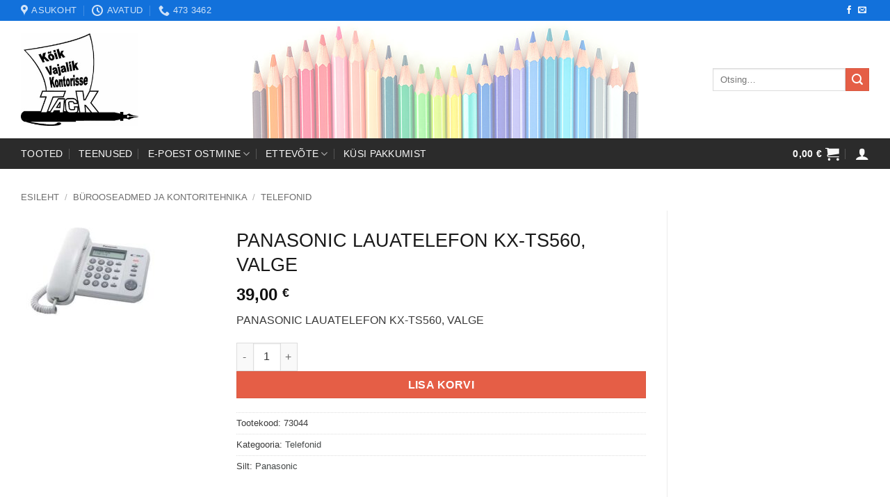

--- FILE ---
content_type: text/html; charset=UTF-8
request_url: https://kontorikaup.ee/toode/byrooseadmed_kontoritehnika/telefonid/panasonic_lauatelefon_kx-ts560_valge_
body_size: 19163
content:
<!DOCTYPE html>
<html lang="et" prefix="og: https://ogp.me/ns#" class="loading-site no-js">
<head>
<meta charset="UTF-8" />
<link rel="profile" href="http://gmpg.org/xfn/11" />
<link rel="pingback" href="https://kontorikaup.ee/xmlrpc.php" />
<script>(function(html){html.className = html.className.replace(/\bno-js\b/,'js')})(document.documentElement);</script>
<meta name="viewport" content="width=device-width, initial-scale=1" />
<!-- Search Engine Optimization by Rank Math - https://rankmath.com/ -->
<title>PANASONIC LAUATELEFON KX-TS560, VALGE - Kontorikaup: kontoritarbed, koolikaubad, bürooseadmed</title>
<meta name="description" content="PANASONIC LAUATELEFON KX-TS560, VALGE"/>
<meta name="robots" content="follow, index, max-snippet:-1, max-video-preview:-1, max-image-preview:large"/>
<link rel="canonical" href="https://kontorikaup.ee/toode/byrooseadmed_kontoritehnika/telefonid/panasonic_lauatelefon_kx-ts560_valge_" />
<meta property="og:locale" content="et_EE" />
<meta property="og:type" content="product" />
<meta property="og:title" content="PANASONIC LAUATELEFON KX-TS560, VALGE - Kontorikaup: kontoritarbed, koolikaubad, bürooseadmed" />
<meta property="og:description" content="PANASONIC LAUATELEFON KX-TS560, VALGE" />
<meta property="og:url" content="https://kontorikaup.ee/toode/byrooseadmed_kontoritehnika/telefonid/panasonic_lauatelefon_kx-ts560_valge_" />
<meta property="og:site_name" content="Kontorikaup | kontoritarbed" />
<meta property="og:updated_time" content="2023-03-30T15:13:00+02:00" />
<meta property="og:image" content="https://kontorikaup.ee/wp-content/uploads/KX-TS560_FXW-1.jpg" />
<meta property="og:image:secure_url" content="https://kontorikaup.ee/wp-content/uploads/KX-TS560_FXW-1.jpg" />
<meta property="og:image:width" content="350" />
<meta property="og:image:height" content="251" />
<meta property="og:image:alt" content="PANASONIC LAUATELEFON KX-TS560, VALGE" />
<meta property="og:image:type" content="image/jpeg" />
<meta property="product:price:amount" content="39.00" />
<meta property="product:price:currency" content="EUR" />
<meta property="product:availability" content="instock" />
<meta name="twitter:card" content="summary_large_image" />
<meta name="twitter:title" content="PANASONIC LAUATELEFON KX-TS560, VALGE - Kontorikaup: kontoritarbed, koolikaubad, bürooseadmed" />
<meta name="twitter:description" content="PANASONIC LAUATELEFON KX-TS560, VALGE" />
<meta name="twitter:image" content="https://kontorikaup.ee/wp-content/uploads/KX-TS560_FXW-1.jpg" />
<meta name="twitter:label1" content="Price" />
<meta name="twitter:data1" content="39,00&nbsp;&euro;" />
<meta name="twitter:label2" content="Availability" />
<meta name="twitter:data2" content="In stock" />
<script type="application/ld+json" class="rank-math-schema">{"@context":"https://schema.org","@graph":[{"@type":"Place","@id":"https://kontorikaup.ee/#place","geo":{"@type":"GeoCoordinates","latitude":"58.93956562654589","longitude":" 23.540054717468344"},"hasMap":"https://www.google.com/maps/search/?api=1&amp;query=58.93956562654589, 23.540054717468344","address":{"@type":"PostalAddress","streetAddress":"Jaama 17","addressLocality":"Haapsalu","addressRegion":"L\u00e4\u00e4ne maakond","postalCode":"90507","addressCountry":"Eesti"}},{"@type":"Organization","@id":"https://kontorikaup.ee/#organization","name":"Kontoritarbed","url":"https://kontorikaup.ee","sameAs":["https://www.facebook.com/Kontorikaup"],"address":{"@type":"PostalAddress","streetAddress":"Jaama 17","addressLocality":"Haapsalu","addressRegion":"L\u00e4\u00e4ne maakond","postalCode":"90507","addressCountry":"Eesti"},"logo":{"@type":"ImageObject","@id":"https://kontorikaup.ee/#logo","url":"https://kontorikaup.ee/wp-content/uploads/cropped-Tack_Logo-min-2.jpg","contentUrl":"https://kontorikaup.ee/wp-content/uploads/cropped-Tack_Logo-min-2.jpg","caption":"Kontorikaup | kontoritarbed","inLanguage":"et","width":"512","height":"512"},"contactPoint":[{"@type":"ContactPoint","telephone":"+372 473 3462","contactType":"customer support"}],"location":{"@id":"https://kontorikaup.ee/#place"}},{"@type":"WebSite","@id":"https://kontorikaup.ee/#website","url":"https://kontorikaup.ee","name":"Kontorikaup | kontoritarbed","alternateName":"Kontorikaup","publisher":{"@id":"https://kontorikaup.ee/#organization"},"inLanguage":"et"},{"@type":"ImageObject","@id":"https://kontorikaup.ee/wp-content/uploads/KX-TS560_FXW-1.jpg","url":"https://kontorikaup.ee/wp-content/uploads/KX-TS560_FXW-1.jpg","width":"350","height":"251","inLanguage":"et"},{"@type":"ItemPage","@id":"https://kontorikaup.ee/toode/byrooseadmed_kontoritehnika/telefonid/panasonic_lauatelefon_kx-ts560_valge_#webpage","url":"https://kontorikaup.ee/toode/byrooseadmed_kontoritehnika/telefonid/panasonic_lauatelefon_kx-ts560_valge_","name":"PANASONIC LAUATELEFON KX-TS560, VALGE - Kontorikaup: kontoritarbed, koolikaubad, b\u00fcrooseadmed","datePublished":"2022-04-24T21:09:00+02:00","dateModified":"2023-03-30T15:13:00+02:00","isPartOf":{"@id":"https://kontorikaup.ee/#website"},"primaryImageOfPage":{"@id":"https://kontorikaup.ee/wp-content/uploads/KX-TS560_FXW-1.jpg"},"inLanguage":"et"},{"@type":"Product","name":"PANASONIC LAUATELEFON KX-TS560, VALGE - Kontorikaup: kontoritarbed, koolikaubad, b\u00fcrooseadmed","description":"PANASONIC LAUATELEFON KX-TS560, VALGE","sku":"73044","category":"B\u00fcrooseadmed ja kontoritehnika &gt; Telefonid","mainEntityOfPage":{"@id":"https://kontorikaup.ee/toode/byrooseadmed_kontoritehnika/telefonid/panasonic_lauatelefon_kx-ts560_valge_#webpage"},"image":[{"@type":"ImageObject","url":"https://kontorikaup.ee/wp-content/uploads/KX-TS560_FXW-1.jpg","height":"251","width":"350"}],"offers":{"@type":"Offer","price":"39.00","priceCurrency":"EUR","priceValidUntil":"2026-12-31","availability":"https://schema.org/InStock","itemCondition":"NewCondition","url":"https://kontorikaup.ee/toode/byrooseadmed_kontoritehnika/telefonid/panasonic_lauatelefon_kx-ts560_valge_","seller":{"@type":"Organization","@id":"https://kontorikaup.ee/","name":"Kontorikaup | kontoritarbed","url":"https://kontorikaup.ee","logo":"https://kontorikaup.ee/wp-content/uploads/cropped-Tack_Logo-min-2.jpg"},"priceSpecification":{"price":"39.00","priceCurrency":"EUR","valueAddedTaxIncluded":"true"}},"@id":"https://kontorikaup.ee/toode/byrooseadmed_kontoritehnika/telefonid/panasonic_lauatelefon_kx-ts560_valge_#richSnippet"}]}</script>
<!-- /Rank Math WordPress SEO plugin -->
<link rel='dns-prefetch' href='//www.googletagmanager.com' />
<link rel='prefetch' href='https://kontorikaup.ee/wp-content/themes/flatsome/assets/js/flatsome.js?ver=e2eddd6c228105dac048' />
<link rel='prefetch' href='https://kontorikaup.ee/wp-content/themes/flatsome/assets/js/chunk.slider.js?ver=3.20.4' />
<link rel='prefetch' href='https://kontorikaup.ee/wp-content/themes/flatsome/assets/js/chunk.popups.js?ver=3.20.4' />
<link rel='prefetch' href='https://kontorikaup.ee/wp-content/themes/flatsome/assets/js/chunk.tooltips.js?ver=3.20.4' />
<link rel='prefetch' href='https://kontorikaup.ee/wp-content/themes/flatsome/assets/js/woocommerce.js?ver=1c9be63d628ff7c3ff4c' />
<link rel="alternate" type="application/rss+xml" title="Kontorikaup: kontoritarbed, koolikaubad, bürooseadmed &raquo; RSS" href="https://kontorikaup.ee/feed" />
<link rel="alternate" type="application/rss+xml" title="Kontorikaup: kontoritarbed, koolikaubad, bürooseadmed &raquo; Kommentaaride RSS" href="https://kontorikaup.ee/comments/feed" />
<link rel="alternate" title="oEmbed (JSON)" type="application/json+oembed" href="https://kontorikaup.ee/wp-json/oembed/1.0/embed?url=https%3A%2F%2Fkontorikaup.ee%2Ftoode%2Fbyrooseadmed_kontoritehnika%2Ftelefonid%2Fpanasonic_lauatelefon_kx-ts560_valge_" />
<link rel="alternate" title="oEmbed (XML)" type="text/xml+oembed" href="https://kontorikaup.ee/wp-json/oembed/1.0/embed?url=https%3A%2F%2Fkontorikaup.ee%2Ftoode%2Fbyrooseadmed_kontoritehnika%2Ftelefonid%2Fpanasonic_lauatelefon_kx-ts560_valge_&#038;format=xml" />
<style id='wp-img-auto-sizes-contain-inline-css' type='text/css'>
img:is([sizes=auto i],[sizes^="auto," i]){contain-intrinsic-size:3000px 1500px}
/*# sourceURL=wp-img-auto-sizes-contain-inline-css */
</style>
<style id='wp-block-library-inline-css' type='text/css'>
:root{--wp-block-synced-color:#7a00df;--wp-block-synced-color--rgb:122,0,223;--wp-bound-block-color:var(--wp-block-synced-color);--wp-editor-canvas-background:#ddd;--wp-admin-theme-color:#007cba;--wp-admin-theme-color--rgb:0,124,186;--wp-admin-theme-color-darker-10:#006ba1;--wp-admin-theme-color-darker-10--rgb:0,107,160.5;--wp-admin-theme-color-darker-20:#005a87;--wp-admin-theme-color-darker-20--rgb:0,90,135;--wp-admin-border-width-focus:2px}@media (min-resolution:192dpi){:root{--wp-admin-border-width-focus:1.5px}}.wp-element-button{cursor:pointer}:root .has-very-light-gray-background-color{background-color:#eee}:root .has-very-dark-gray-background-color{background-color:#313131}:root .has-very-light-gray-color{color:#eee}:root .has-very-dark-gray-color{color:#313131}:root .has-vivid-green-cyan-to-vivid-cyan-blue-gradient-background{background:linear-gradient(135deg,#00d084,#0693e3)}:root .has-purple-crush-gradient-background{background:linear-gradient(135deg,#34e2e4,#4721fb 50%,#ab1dfe)}:root .has-hazy-dawn-gradient-background{background:linear-gradient(135deg,#faaca8,#dad0ec)}:root .has-subdued-olive-gradient-background{background:linear-gradient(135deg,#fafae1,#67a671)}:root .has-atomic-cream-gradient-background{background:linear-gradient(135deg,#fdd79a,#004a59)}:root .has-nightshade-gradient-background{background:linear-gradient(135deg,#330968,#31cdcf)}:root .has-midnight-gradient-background{background:linear-gradient(135deg,#020381,#2874fc)}:root{--wp--preset--font-size--normal:16px;--wp--preset--font-size--huge:42px}.has-regular-font-size{font-size:1em}.has-larger-font-size{font-size:2.625em}.has-normal-font-size{font-size:var(--wp--preset--font-size--normal)}.has-huge-font-size{font-size:var(--wp--preset--font-size--huge)}.has-text-align-center{text-align:center}.has-text-align-left{text-align:left}.has-text-align-right{text-align:right}.has-fit-text{white-space:nowrap!important}#end-resizable-editor-section{display:none}.aligncenter{clear:both}.items-justified-left{justify-content:flex-start}.items-justified-center{justify-content:center}.items-justified-right{justify-content:flex-end}.items-justified-space-between{justify-content:space-between}.screen-reader-text{border:0;clip-path:inset(50%);height:1px;margin:-1px;overflow:hidden;padding:0;position:absolute;width:1px;word-wrap:normal!important}.screen-reader-text:focus{background-color:#ddd;clip-path:none;color:#444;display:block;font-size:1em;height:auto;left:5px;line-height:normal;padding:15px 23px 14px;text-decoration:none;top:5px;width:auto;z-index:100000}html :where(.has-border-color){border-style:solid}html :where([style*=border-top-color]){border-top-style:solid}html :where([style*=border-right-color]){border-right-style:solid}html :where([style*=border-bottom-color]){border-bottom-style:solid}html :where([style*=border-left-color]){border-left-style:solid}html :where([style*=border-width]){border-style:solid}html :where([style*=border-top-width]){border-top-style:solid}html :where([style*=border-right-width]){border-right-style:solid}html :where([style*=border-bottom-width]){border-bottom-style:solid}html :where([style*=border-left-width]){border-left-style:solid}html :where(img[class*=wp-image-]){height:auto;max-width:100%}:where(figure){margin:0 0 1em}html :where(.is-position-sticky){--wp-admin--admin-bar--position-offset:var(--wp-admin--admin-bar--height,0px)}@media screen and (max-width:600px){html :where(.is-position-sticky){--wp-admin--admin-bar--position-offset:0px}}
/*# sourceURL=wp-block-library-inline-css */
</style><!-- <link rel='stylesheet' id='wc-blocks-style-css' href='https://kontorikaup.ee/wp-content/plugins/woocommerce/assets/client/blocks/wc-blocks.css?ver=wc-9.4.4' type='text/css' media='all' /> -->
<link rel="stylesheet" type="text/css" href="//kontorikaup.ee/wp-content/cache/wpfc-minified/861t477c/9nf7i.css" media="all"/>
<style id='global-styles-inline-css' type='text/css'>
:root{--wp--preset--aspect-ratio--square: 1;--wp--preset--aspect-ratio--4-3: 4/3;--wp--preset--aspect-ratio--3-4: 3/4;--wp--preset--aspect-ratio--3-2: 3/2;--wp--preset--aspect-ratio--2-3: 2/3;--wp--preset--aspect-ratio--16-9: 16/9;--wp--preset--aspect-ratio--9-16: 9/16;--wp--preset--color--black: #000000;--wp--preset--color--cyan-bluish-gray: #abb8c3;--wp--preset--color--white: #ffffff;--wp--preset--color--pale-pink: #f78da7;--wp--preset--color--vivid-red: #cf2e2e;--wp--preset--color--luminous-vivid-orange: #ff6900;--wp--preset--color--luminous-vivid-amber: #fcb900;--wp--preset--color--light-green-cyan: #7bdcb5;--wp--preset--color--vivid-green-cyan: #00d084;--wp--preset--color--pale-cyan-blue: #8ed1fc;--wp--preset--color--vivid-cyan-blue: #0693e3;--wp--preset--color--vivid-purple: #9b51e0;--wp--preset--color--primary: #1271db;--wp--preset--color--secondary: #e55e46;--wp--preset--color--success: #627D47;--wp--preset--color--alert: #b20000;--wp--preset--gradient--vivid-cyan-blue-to-vivid-purple: linear-gradient(135deg,rgb(6,147,227) 0%,rgb(155,81,224) 100%);--wp--preset--gradient--light-green-cyan-to-vivid-green-cyan: linear-gradient(135deg,rgb(122,220,180) 0%,rgb(0,208,130) 100%);--wp--preset--gradient--luminous-vivid-amber-to-luminous-vivid-orange: linear-gradient(135deg,rgb(252,185,0) 0%,rgb(255,105,0) 100%);--wp--preset--gradient--luminous-vivid-orange-to-vivid-red: linear-gradient(135deg,rgb(255,105,0) 0%,rgb(207,46,46) 100%);--wp--preset--gradient--very-light-gray-to-cyan-bluish-gray: linear-gradient(135deg,rgb(238,238,238) 0%,rgb(169,184,195) 100%);--wp--preset--gradient--cool-to-warm-spectrum: linear-gradient(135deg,rgb(74,234,220) 0%,rgb(151,120,209) 20%,rgb(207,42,186) 40%,rgb(238,44,130) 60%,rgb(251,105,98) 80%,rgb(254,248,76) 100%);--wp--preset--gradient--blush-light-purple: linear-gradient(135deg,rgb(255,206,236) 0%,rgb(152,150,240) 100%);--wp--preset--gradient--blush-bordeaux: linear-gradient(135deg,rgb(254,205,165) 0%,rgb(254,45,45) 50%,rgb(107,0,62) 100%);--wp--preset--gradient--luminous-dusk: linear-gradient(135deg,rgb(255,203,112) 0%,rgb(199,81,192) 50%,rgb(65,88,208) 100%);--wp--preset--gradient--pale-ocean: linear-gradient(135deg,rgb(255,245,203) 0%,rgb(182,227,212) 50%,rgb(51,167,181) 100%);--wp--preset--gradient--electric-grass: linear-gradient(135deg,rgb(202,248,128) 0%,rgb(113,206,126) 100%);--wp--preset--gradient--midnight: linear-gradient(135deg,rgb(2,3,129) 0%,rgb(40,116,252) 100%);--wp--preset--font-size--small: 13px;--wp--preset--font-size--medium: 20px;--wp--preset--font-size--large: 36px;--wp--preset--font-size--x-large: 42px;--wp--preset--font-family--inter: "Inter", sans-serif;--wp--preset--font-family--cardo: Cardo;--wp--preset--spacing--20: 0.44rem;--wp--preset--spacing--30: 0.67rem;--wp--preset--spacing--40: 1rem;--wp--preset--spacing--50: 1.5rem;--wp--preset--spacing--60: 2.25rem;--wp--preset--spacing--70: 3.38rem;--wp--preset--spacing--80: 5.06rem;--wp--preset--shadow--natural: 6px 6px 9px rgba(0, 0, 0, 0.2);--wp--preset--shadow--deep: 12px 12px 50px rgba(0, 0, 0, 0.4);--wp--preset--shadow--sharp: 6px 6px 0px rgba(0, 0, 0, 0.2);--wp--preset--shadow--outlined: 6px 6px 0px -3px rgb(255, 255, 255), 6px 6px rgb(0, 0, 0);--wp--preset--shadow--crisp: 6px 6px 0px rgb(0, 0, 0);}:where(body) { margin: 0; }.wp-site-blocks > .alignleft { float: left; margin-right: 2em; }.wp-site-blocks > .alignright { float: right; margin-left: 2em; }.wp-site-blocks > .aligncenter { justify-content: center; margin-left: auto; margin-right: auto; }:where(.is-layout-flex){gap: 0.5em;}:where(.is-layout-grid){gap: 0.5em;}.is-layout-flow > .alignleft{float: left;margin-inline-start: 0;margin-inline-end: 2em;}.is-layout-flow > .alignright{float: right;margin-inline-start: 2em;margin-inline-end: 0;}.is-layout-flow > .aligncenter{margin-left: auto !important;margin-right: auto !important;}.is-layout-constrained > .alignleft{float: left;margin-inline-start: 0;margin-inline-end: 2em;}.is-layout-constrained > .alignright{float: right;margin-inline-start: 2em;margin-inline-end: 0;}.is-layout-constrained > .aligncenter{margin-left: auto !important;margin-right: auto !important;}.is-layout-constrained > :where(:not(.alignleft):not(.alignright):not(.alignfull)){margin-left: auto !important;margin-right: auto !important;}body .is-layout-flex{display: flex;}.is-layout-flex{flex-wrap: wrap;align-items: center;}.is-layout-flex > :is(*, div){margin: 0;}body .is-layout-grid{display: grid;}.is-layout-grid > :is(*, div){margin: 0;}body{padding-top: 0px;padding-right: 0px;padding-bottom: 0px;padding-left: 0px;}a:where(:not(.wp-element-button)){text-decoration: none;}:root :where(.wp-element-button, .wp-block-button__link){background-color: #32373c;border-width: 0;color: #fff;font-family: inherit;font-size: inherit;font-style: inherit;font-weight: inherit;letter-spacing: inherit;line-height: inherit;padding-top: calc(0.667em + 2px);padding-right: calc(1.333em + 2px);padding-bottom: calc(0.667em + 2px);padding-left: calc(1.333em + 2px);text-decoration: none;text-transform: inherit;}.has-black-color{color: var(--wp--preset--color--black) !important;}.has-cyan-bluish-gray-color{color: var(--wp--preset--color--cyan-bluish-gray) !important;}.has-white-color{color: var(--wp--preset--color--white) !important;}.has-pale-pink-color{color: var(--wp--preset--color--pale-pink) !important;}.has-vivid-red-color{color: var(--wp--preset--color--vivid-red) !important;}.has-luminous-vivid-orange-color{color: var(--wp--preset--color--luminous-vivid-orange) !important;}.has-luminous-vivid-amber-color{color: var(--wp--preset--color--luminous-vivid-amber) !important;}.has-light-green-cyan-color{color: var(--wp--preset--color--light-green-cyan) !important;}.has-vivid-green-cyan-color{color: var(--wp--preset--color--vivid-green-cyan) !important;}.has-pale-cyan-blue-color{color: var(--wp--preset--color--pale-cyan-blue) !important;}.has-vivid-cyan-blue-color{color: var(--wp--preset--color--vivid-cyan-blue) !important;}.has-vivid-purple-color{color: var(--wp--preset--color--vivid-purple) !important;}.has-primary-color{color: var(--wp--preset--color--primary) !important;}.has-secondary-color{color: var(--wp--preset--color--secondary) !important;}.has-success-color{color: var(--wp--preset--color--success) !important;}.has-alert-color{color: var(--wp--preset--color--alert) !important;}.has-black-background-color{background-color: var(--wp--preset--color--black) !important;}.has-cyan-bluish-gray-background-color{background-color: var(--wp--preset--color--cyan-bluish-gray) !important;}.has-white-background-color{background-color: var(--wp--preset--color--white) !important;}.has-pale-pink-background-color{background-color: var(--wp--preset--color--pale-pink) !important;}.has-vivid-red-background-color{background-color: var(--wp--preset--color--vivid-red) !important;}.has-luminous-vivid-orange-background-color{background-color: var(--wp--preset--color--luminous-vivid-orange) !important;}.has-luminous-vivid-amber-background-color{background-color: var(--wp--preset--color--luminous-vivid-amber) !important;}.has-light-green-cyan-background-color{background-color: var(--wp--preset--color--light-green-cyan) !important;}.has-vivid-green-cyan-background-color{background-color: var(--wp--preset--color--vivid-green-cyan) !important;}.has-pale-cyan-blue-background-color{background-color: var(--wp--preset--color--pale-cyan-blue) !important;}.has-vivid-cyan-blue-background-color{background-color: var(--wp--preset--color--vivid-cyan-blue) !important;}.has-vivid-purple-background-color{background-color: var(--wp--preset--color--vivid-purple) !important;}.has-primary-background-color{background-color: var(--wp--preset--color--primary) !important;}.has-secondary-background-color{background-color: var(--wp--preset--color--secondary) !important;}.has-success-background-color{background-color: var(--wp--preset--color--success) !important;}.has-alert-background-color{background-color: var(--wp--preset--color--alert) !important;}.has-black-border-color{border-color: var(--wp--preset--color--black) !important;}.has-cyan-bluish-gray-border-color{border-color: var(--wp--preset--color--cyan-bluish-gray) !important;}.has-white-border-color{border-color: var(--wp--preset--color--white) !important;}.has-pale-pink-border-color{border-color: var(--wp--preset--color--pale-pink) !important;}.has-vivid-red-border-color{border-color: var(--wp--preset--color--vivid-red) !important;}.has-luminous-vivid-orange-border-color{border-color: var(--wp--preset--color--luminous-vivid-orange) !important;}.has-luminous-vivid-amber-border-color{border-color: var(--wp--preset--color--luminous-vivid-amber) !important;}.has-light-green-cyan-border-color{border-color: var(--wp--preset--color--light-green-cyan) !important;}.has-vivid-green-cyan-border-color{border-color: var(--wp--preset--color--vivid-green-cyan) !important;}.has-pale-cyan-blue-border-color{border-color: var(--wp--preset--color--pale-cyan-blue) !important;}.has-vivid-cyan-blue-border-color{border-color: var(--wp--preset--color--vivid-cyan-blue) !important;}.has-vivid-purple-border-color{border-color: var(--wp--preset--color--vivid-purple) !important;}.has-primary-border-color{border-color: var(--wp--preset--color--primary) !important;}.has-secondary-border-color{border-color: var(--wp--preset--color--secondary) !important;}.has-success-border-color{border-color: var(--wp--preset--color--success) !important;}.has-alert-border-color{border-color: var(--wp--preset--color--alert) !important;}.has-vivid-cyan-blue-to-vivid-purple-gradient-background{background: var(--wp--preset--gradient--vivid-cyan-blue-to-vivid-purple) !important;}.has-light-green-cyan-to-vivid-green-cyan-gradient-background{background: var(--wp--preset--gradient--light-green-cyan-to-vivid-green-cyan) !important;}.has-luminous-vivid-amber-to-luminous-vivid-orange-gradient-background{background: var(--wp--preset--gradient--luminous-vivid-amber-to-luminous-vivid-orange) !important;}.has-luminous-vivid-orange-to-vivid-red-gradient-background{background: var(--wp--preset--gradient--luminous-vivid-orange-to-vivid-red) !important;}.has-very-light-gray-to-cyan-bluish-gray-gradient-background{background: var(--wp--preset--gradient--very-light-gray-to-cyan-bluish-gray) !important;}.has-cool-to-warm-spectrum-gradient-background{background: var(--wp--preset--gradient--cool-to-warm-spectrum) !important;}.has-blush-light-purple-gradient-background{background: var(--wp--preset--gradient--blush-light-purple) !important;}.has-blush-bordeaux-gradient-background{background: var(--wp--preset--gradient--blush-bordeaux) !important;}.has-luminous-dusk-gradient-background{background: var(--wp--preset--gradient--luminous-dusk) !important;}.has-pale-ocean-gradient-background{background: var(--wp--preset--gradient--pale-ocean) !important;}.has-electric-grass-gradient-background{background: var(--wp--preset--gradient--electric-grass) !important;}.has-midnight-gradient-background{background: var(--wp--preset--gradient--midnight) !important;}.has-small-font-size{font-size: var(--wp--preset--font-size--small) !important;}.has-medium-font-size{font-size: var(--wp--preset--font-size--medium) !important;}.has-large-font-size{font-size: var(--wp--preset--font-size--large) !important;}.has-x-large-font-size{font-size: var(--wp--preset--font-size--x-large) !important;}.has-inter-font-family{font-family: var(--wp--preset--font-family--inter) !important;}.has-cardo-font-family{font-family: var(--wp--preset--font-family--cardo) !important;}
/*# sourceURL=global-styles-inline-css */
</style>
<!-- <link rel='stylesheet' id='photoswipe-css' href='https://kontorikaup.ee/wp-content/plugins/woocommerce/assets/css/photoswipe/photoswipe.min.css?ver=9.4.4' type='text/css' media='all' /> -->
<!-- <link rel='stylesheet' id='photoswipe-default-skin-css' href='https://kontorikaup.ee/wp-content/plugins/woocommerce/assets/css/photoswipe/default-skin/default-skin.min.css?ver=9.4.4' type='text/css' media='all' /> -->
<link rel="stylesheet" type="text/css" href="//kontorikaup.ee/wp-content/cache/wpfc-minified/9lz3974e/9nf7i.css" media="all"/>
<style id='woocommerce-inline-inline-css' type='text/css'>
.woocommerce form .form-row .required { visibility: visible; }
/*# sourceURL=woocommerce-inline-inline-css */
</style>
<!-- <link rel='stylesheet' id='flatsome-swatches-frontend-css' href='https://kontorikaup.ee/wp-content/themes/flatsome/assets/css/extensions/flatsome-swatches-frontend.css?ver=3.20.4' type='text/css' media='all' /> -->
<!-- <link rel='stylesheet' id='flatsome-main-css' href='https://kontorikaup.ee/wp-content/themes/flatsome/assets/css/flatsome.css?ver=3.20.4' type='text/css' media='all' /> -->
<link rel="stylesheet" type="text/css" href="//kontorikaup.ee/wp-content/cache/wpfc-minified/kc7u5a7t/9nf7i.css" media="all"/>
<style id='flatsome-main-inline-css' type='text/css'>
@font-face {
font-family: "fl-icons";
font-display: block;
src: url(https://kontorikaup.ee/wp-content/themes/flatsome/assets/css/icons/fl-icons.eot?v=3.20.4);
src:
url(https://kontorikaup.ee/wp-content/themes/flatsome/assets/css/icons/fl-icons.eot#iefix?v=3.20.4) format("embedded-opentype"),
url(https://kontorikaup.ee/wp-content/themes/flatsome/assets/css/icons/fl-icons.woff2?v=3.20.4) format("woff2"),
url(https://kontorikaup.ee/wp-content/themes/flatsome/assets/css/icons/fl-icons.ttf?v=3.20.4) format("truetype"),
url(https://kontorikaup.ee/wp-content/themes/flatsome/assets/css/icons/fl-icons.woff?v=3.20.4) format("woff"),
url(https://kontorikaup.ee/wp-content/themes/flatsome/assets/css/icons/fl-icons.svg?v=3.20.4#fl-icons) format("svg");
}
/*# sourceURL=flatsome-main-inline-css */
</style>
<!-- <link rel='stylesheet' id='flatsome-shop-css' href='https://kontorikaup.ee/wp-content/themes/flatsome/assets/css/flatsome-shop.css?ver=3.20.4' type='text/css' media='all' /> -->
<!-- <link rel='stylesheet' id='flatsome-style-css' href='https://kontorikaup.ee/wp-content/themes/flatsome-child/style.css?ver=3.0' type='text/css' media='all' /> -->
<link rel="stylesheet" type="text/css" href="//kontorikaup.ee/wp-content/cache/wpfc-minified/2epfc560/9nf7i.css" media="all"/>
<script src='//kontorikaup.ee/wp-content/cache/wpfc-minified/d6mrnwai/9nf7i.js' type="text/javascript"></script>
<!-- <script type="text/javascript" src="https://kontorikaup.ee/wp-includes/js/jquery/jquery.min.js?ver=3.7.1" id="jquery-core-js"></script> -->
<!-- <script type="text/javascript" src="https://kontorikaup.ee/wp-includes/js/jquery/jquery-migrate.min.js?ver=3.4.1" id="jquery-migrate-js"></script> -->
<!-- <script type="text/javascript" src="https://kontorikaup.ee/wp-content/plugins/woocommerce/assets/js/jquery-blockui/jquery.blockUI.min.js?ver=2.7.0-wc.9.4.4" id="jquery-blockui-js" data-wp-strategy="defer"></script> -->
<script type="text/javascript" id="wc-add-to-cart-js-extra">
/* <![CDATA[ */
var wc_add_to_cart_params = {"ajax_url":"/wp-admin/admin-ajax.php","wc_ajax_url":"/?wc-ajax=%%endpoint%%","i18n_view_cart":"Vaata ostukorvi","cart_url":"https://kontorikaup.ee/ostukorv","is_cart":"","cart_redirect_after_add":"no"};
//# sourceURL=wc-add-to-cart-js-extra
/* ]]> */
</script>
<script src='//kontorikaup.ee/wp-content/cache/wpfc-minified/8aw78dyb/9nf7i.js' type="text/javascript"></script>
<!-- <script type="text/javascript" src="https://kontorikaup.ee/wp-content/plugins/woocommerce/assets/js/frontend/add-to-cart.min.js?ver=9.4.4" id="wc-add-to-cart-js" defer="defer" data-wp-strategy="defer"></script> -->
<!-- <script type="text/javascript" src="https://kontorikaup.ee/wp-content/plugins/woocommerce/assets/js/flexslider/jquery.flexslider.min.js?ver=2.7.2-wc.9.4.4" id="flexslider-js" defer="defer" data-wp-strategy="defer"></script> -->
<!-- <script type="text/javascript" src="https://kontorikaup.ee/wp-content/plugins/woocommerce/assets/js/photoswipe/photoswipe.min.js?ver=4.1.1-wc.9.4.4" id="photoswipe-js" defer="defer" data-wp-strategy="defer"></script> -->
<!-- <script type="text/javascript" src="https://kontorikaup.ee/wp-content/plugins/woocommerce/assets/js/photoswipe/photoswipe-ui-default.min.js?ver=4.1.1-wc.9.4.4" id="photoswipe-ui-default-js" defer="defer" data-wp-strategy="defer"></script> -->
<script type="text/javascript" id="wc-single-product-js-extra">
/* <![CDATA[ */
var wc_single_product_params = {"i18n_required_rating_text":"Palun vali hinnang","review_rating_required":"no","flexslider":{"rtl":false,"animation":"slide","smoothHeight":true,"directionNav":false,"controlNav":"thumbnails","slideshow":false,"animationSpeed":500,"animationLoop":false,"allowOneSlide":false},"zoom_enabled":"","zoom_options":[],"photoswipe_enabled":"1","photoswipe_options":{"shareEl":false,"closeOnScroll":false,"history":false,"hideAnimationDuration":0,"showAnimationDuration":0},"flexslider_enabled":"1"};
//# sourceURL=wc-single-product-js-extra
/* ]]> */
</script>
<script src='//kontorikaup.ee/wp-content/cache/wpfc-minified/1q0hna5c/9nf7i.js' type="text/javascript"></script>
<!-- <script type="text/javascript" src="https://kontorikaup.ee/wp-content/plugins/woocommerce/assets/js/frontend/single-product.min.js?ver=9.4.4" id="wc-single-product-js" defer="defer" data-wp-strategy="defer"></script> -->
<!-- <script type="text/javascript" src="https://kontorikaup.ee/wp-content/plugins/woocommerce/assets/js/js-cookie/js.cookie.min.js?ver=2.1.4-wc.9.4.4" id="js-cookie-js" data-wp-strategy="defer"></script> -->
<!-- Google tag (gtag.js) snippet added by Site Kit -->
<!-- Google Analytics snippet added by Site Kit -->
<script type="text/javascript" src="https://www.googletagmanager.com/gtag/js?id=G-39MJB81YYV" id="google_gtagjs-js" async></script>
<script type="text/javascript" id="google_gtagjs-js-after">
/* <![CDATA[ */
window.dataLayer = window.dataLayer || [];function gtag(){dataLayer.push(arguments);}
gtag("set","linker",{"domains":["kontorikaup.ee"]});
gtag("js", new Date());
gtag("set", "developer_id.dZTNiMT", true);
gtag("config", "G-39MJB81YYV");
//# sourceURL=google_gtagjs-js-after
/* ]]> */
</script>
<link rel="https://api.w.org/" href="https://kontorikaup.ee/wp-json/" /><link rel="alternate" title="JSON" type="application/json" href="https://kontorikaup.ee/wp-json/wp/v2/product/2275" /><link rel="EditURI" type="application/rsd+xml" title="RSD" href="https://kontorikaup.ee/xmlrpc.php?rsd" />
<link rel='shortlink' href='https://kontorikaup.ee/?p=2275' />
<meta name="generator" content="Site Kit by Google 1.168.0" />	<noscript><style>.woocommerce-product-gallery{ opacity: 1 !important; }</style></noscript>
<style class='wp-fonts-local' type='text/css'>
@font-face{font-family:Inter;font-style:normal;font-weight:300 900;font-display:fallback;src:url('https://kontorikaup.ee/wp-content/plugins/woocommerce/assets/fonts/Inter-VariableFont_slnt,wght.woff2') format('woff2');font-stretch:normal;}
@font-face{font-family:Cardo;font-style:normal;font-weight:400;font-display:fallback;src:url('https://kontorikaup.ee/wp-content/plugins/woocommerce/assets/fonts/cardo_normal_400.woff2') format('woff2');}
</style>
<link rel="icon" href="https://kontorikaup.ee/wp-content/uploads/cropped-Tack_Logo-min-2-32x32.jpg" sizes="32x32" />
<link rel="icon" href="https://kontorikaup.ee/wp-content/uploads/cropped-Tack_Logo-min-2-192x192.jpg" sizes="192x192" />
<link rel="apple-touch-icon" href="https://kontorikaup.ee/wp-content/uploads/cropped-Tack_Logo-min-2-180x180.jpg" />
<meta name="msapplication-TileImage" content="https://kontorikaup.ee/wp-content/uploads/cropped-Tack_Logo-min-2-270x270.jpg" />
<style id="custom-css" type="text/css">:root {--primary-color: #1271db;--fs-color-primary: #1271db;--fs-color-secondary: #e55e46;--fs-color-success: #627D47;--fs-color-alert: #b20000;--fs-color-base: #3a3a3a;--fs-experimental-link-color: #454949;--fs-experimental-link-color-hover: #111;}.tooltipster-base {--tooltip-color: #fff;--tooltip-bg-color: #000;}.off-canvas-right .mfp-content, .off-canvas-left .mfp-content {--drawer-width: 300px;}.off-canvas .mfp-content.off-canvas-cart {--drawer-width: 360px;}html{background-color:#ffffff!important;}.container-width, .full-width .ubermenu-nav, .container, .row{max-width: 1250px}.row.row-collapse{max-width: 1220px}.row.row-small{max-width: 1242.5px}.row.row-large{max-width: 1280px}body.framed, body.framed header, body.framed .header-wrapper, body.boxed, body.boxed header, body.boxed .header-wrapper, body.boxed .is-sticky-section{ max-width: 1280px}.header-main{height: 169px}#logo img{max-height: 169px}#logo{width:169px;}#logo img{padding:10px 0;}.header-bottom{min-height: 10px}.header-top{min-height: 20px}.transparent .header-main{height: 30px}.transparent #logo img{max-height: 30px}.has-transparent + .page-title:first-of-type,.has-transparent + #main > .page-title,.has-transparent + #main > div > .page-title,.has-transparent + #main .page-header-wrapper:first-of-type .page-title{padding-top: 110px;}.header.show-on-scroll,.stuck .header-main{height:70px!important}.stuck #logo img{max-height: 70px!important}.search-form{ width: 100%;}.header-bg-color {background-color: rgba(255,255,255,0.56)}.header-bg-image {background-image: url('https://tackmr.ee/uus/wp-content/uploads/istockphoto-1146651425-170667a-e1675799178555.jpg');}.header-bg-image {background-repeat: no-repeat;}.header-bottom {background-color: #2b2b2b}.top-bar-nav > li > a{line-height: 16px }.header-main .nav > li > a{line-height: 16px }.stuck .header-main .nav > li > a{line-height: 50px }.header-bottom-nav > li > a{line-height: 21px }@media (max-width: 549px) {.header-main{height: 70px}#logo img{max-height: 70px}}.nav-dropdown{font-size:100%}h1,h2,h3,h4,h5,h6,.heading-font{color: #191919;}body{font-size: 100%;}@media screen and (max-width: 549px){body{font-size: 100%;}}body{font-family: -apple-system, BlinkMacSystemFont, "Segoe UI", Roboto, Oxygen-Sans, Ubuntu, Cantarell, "Helvetica Neue", sans-serif;}body {font-weight: 400;font-style: normal;}.nav > li > a {font-family: -apple-system, BlinkMacSystemFont, "Segoe UI", Roboto, Oxygen-Sans, Ubuntu, Cantarell, "Helvetica Neue", sans-serif;}.mobile-sidebar-levels-2 .nav > li > ul > li > a {font-family: -apple-system, BlinkMacSystemFont, "Segoe UI", Roboto, Oxygen-Sans, Ubuntu, Cantarell, "Helvetica Neue", sans-serif;}.nav > li > a,.mobile-sidebar-levels-2 .nav > li > ul > li > a {font-weight: 400;font-style: normal;}h1,h2,h3,h4,h5,h6,.heading-font, .off-canvas-center .nav-sidebar.nav-vertical > li > a{font-family: -apple-system, BlinkMacSystemFont, "Segoe UI", Roboto, Oxygen-Sans, Ubuntu, Cantarell, "Helvetica Neue", sans-serif;}h1,h2,h3,h4,h5,h6,.heading-font,.banner h1,.banner h2 {font-weight: 400;font-style: normal;}.alt-font{font-family: -apple-system, BlinkMacSystemFont, "Segoe UI", Roboto, Oxygen-Sans, Ubuntu, Cantarell, "Helvetica Neue", sans-serif;}.alt-font {font-weight: 400!important;font-style: normal!important;}.header:not(.transparent) .header-bottom-nav.nav > li > a{color: #f9f9f9;}.has-equal-box-heights .box-image {padding-top: 100%;}@media screen and (min-width: 550px){.products .box-vertical .box-image{min-width: 200px!important;width: 200px!important;}}.page-title-small + main .product-container > .row{padding-top:0;}button[name='update_cart'] { display: none; }.nav-vertical-fly-out > li + li {border-top-width: 1px; border-top-style: solid;}.label-new.menu-item > a:after{content:"New";}.label-hot.menu-item > a:after{content:"Hot";}.label-sale.menu-item > a:after{content:"Sale";}.label-popular.menu-item > a:after{content:"Popular";}</style><style id="flatsome-swatches-css">.variations_form .ux-swatch.selected {box-shadow: 0 0 0 2px var(--fs-color-secondary);}.ux-swatches-in-loop .ux-swatch.selected {box-shadow: 0 0 0 2px var(--fs-color-secondary);}</style><style id="kirki-inline-styles"></style></head>
<body class="wp-singular product-template-default single single-product postid-2275 wp-theme-flatsome wp-child-theme-flatsome-child theme-flatsome woocommerce woocommerce-page woocommerce-no-js boxed box-shadow nav-dropdown-has-arrow nav-dropdown-has-shadow nav-dropdown-has-border parallax-mobile">
<!-- Google tag (gtag.js) -->
<script async src="https://www.googletagmanager.com/gtag/js?id=G-39MJB81YYV"></script>
<script>
window.dataLayer = window.dataLayer || [];
function gtag(){dataLayer.push(arguments);}
gtag('js', new Date());
gtag('config', 'G-39MJB81YYV');
</script>
<a class="skip-link screen-reader-text" href="#main">Skip to content</a>
<div id="wrapper">
<header id="header" class="header ">
<div class="header-wrapper">
<div id="top-bar" class="header-top hide-for-sticky nav-dark">
<div class="flex-row container">
<div class="flex-col hide-for-medium flex-left">
<ul class="nav nav-left medium-nav-center nav-small  nav-divided">
<li class="header-contact-wrapper">
<ul id="header-contact" class="nav medium-nav-center nav-divided nav-uppercase header-contact">
<li>
<a target="_blank" rel="noopener" href="https://maps.google.com/?q=Jaama 17, Haapsalu, 90507 Lääne maakond" title="Jaama 17, Haapsalu, 90507 Lääne maakond" class="tooltip">
<i class="icon-map-pin-fill" aria-hidden="true" style="font-size:16px;"></i>			     <span>
Asukoht			     </span>
</a>
</li>
<li>
<a href="#" onclick="event.preventDefault()" class="tooltip" title="Avatud | E-R 09:00 - 18:00 L 10-15.00 ">
<i class="icon-clock" aria-hidden="true" style="font-size:16px;"></i>			        <span>Avatud</span>
</a>
</li>
<li>
<a href="tel:473 3462" class="tooltip" title="473 3462">
<i class="icon-phone" aria-hidden="true" style="font-size:16px;"></i>			      <span>473 3462</span>
</a>
</li>
</ul>
</li>
</ul>
</div>
<div class="flex-col hide-for-medium flex-center">
<ul class="nav nav-center nav-small  nav-divided">
</ul>
</div>
<div class="flex-col hide-for-medium flex-right">
<ul class="nav top-bar-nav nav-right nav-small  nav-divided">
<li class="html header-social-icons ml-0">
<div class="social-icons follow-icons" ><a href="https://et-ee.facebook.com/Kontorikaup/" target="_blank" data-label="Facebook" class="icon plain tooltip facebook" title="Follow on Facebook" aria-label="Follow on Facebook" rel="noopener nofollow"><i class="icon-facebook" aria-hidden="true"></i></a><a href="mailto:epood@tackmr.ee" data-label="E-mail" target="_blank" class="icon plain tooltip email" title="Send us an email" aria-label="Send us an email" rel="nofollow noopener"><i class="icon-envelop" aria-hidden="true"></i></a></div></li>
</ul>
</div>
<div class="flex-col show-for-medium flex-grow">
<ul class="nav nav-center nav-small mobile-nav  nav-divided">
<li class="header-contact-wrapper">
<ul id="header-contact" class="nav medium-nav-center nav-divided nav-uppercase header-contact">
<li>
<a target="_blank" rel="noopener" href="https://maps.google.com/?q=Jaama 17, Haapsalu, 90507 Lääne maakond" title="Jaama 17, Haapsalu, 90507 Lääne maakond" class="tooltip">
<i class="icon-map-pin-fill" aria-hidden="true" style="font-size:16px;"></i>			     <span>
Asukoht			     </span>
</a>
</li>
<li>
<a href="#" onclick="event.preventDefault()" class="tooltip" title="Avatud | E-R 09:00 - 18:00 L 10-15.00 ">
<i class="icon-clock" aria-hidden="true" style="font-size:16px;"></i>			        <span>Avatud</span>
</a>
</li>
<li>
<a href="tel:473 3462" class="tooltip" title="473 3462">
<i class="icon-phone" aria-hidden="true" style="font-size:16px;"></i>			      <span>473 3462</span>
</a>
</li>
</ul>
</li>
</ul>
</div>
</div>
</div>
<div id="masthead" class="header-main hide-for-sticky">
<div class="header-inner flex-row container logo-left medium-logo-center" role="navigation">
<!-- Logo -->
<div id="logo" class="flex-col logo">
<!-- Header logo -->
<a href="https://kontorikaup.ee/" title="Kontorikaup: kontoritarbed, koolikaubad, bürooseadmed - Kontorikaubad kontoritarbed koolitarbed büroosisustus kontoritehnika" rel="home">
<img width="300" height="237" src="https://kontorikaup.ee/wp-content/uploads/Tack_Logo-min-1.jpg" class="header_logo header-logo" alt="Kontorikaup: kontoritarbed, koolikaubad, bürooseadmed"/><img  width="300" height="237" src="https://kontorikaup.ee/wp-content/uploads/Tack_Logo-min-1.jpg" class="header-logo-dark" alt="Kontorikaup: kontoritarbed, koolikaubad, bürooseadmed"/></a>
</div>
<!-- Mobile Left Elements -->
<div class="flex-col show-for-medium flex-left">
<ul class="mobile-nav nav nav-left ">
<li class="nav-icon has-icon">
<a href="#" class="is-small" data-open="#main-menu" data-pos="left" data-bg="main-menu-overlay" role="button" aria-label="Menu" aria-controls="main-menu" aria-expanded="false" aria-haspopup="dialog" data-flatsome-role-button>
<i class="icon-menu" aria-hidden="true"></i>					</a>
</li>
<li class="header-search header-search-dropdown has-icon has-dropdown menu-item-has-children">
<div class="header-button">	<a href="#" aria-label="Otsing" aria-haspopup="true" aria-expanded="false" aria-controls="ux-search-dropdown" class="nav-top-link icon primary button circle is-small"><i class="icon-search" aria-hidden="true"></i></a>
</div>	<ul id="ux-search-dropdown" class="nav-dropdown nav-dropdown-default">
<li class="header-search-form search-form html relative has-icon">
<div class="header-search-form-wrapper">
<div class="searchform-wrapper ux-search-box relative is-normal"><form role="search" method="get" class="searchform" action="https://kontorikaup.ee/">
<div class="flex-row relative">
<div class="flex-col flex-grow">
<label class="screen-reader-text" for="woocommerce-product-search-field-0">Otsi:</label>
<input type="search" id="woocommerce-product-search-field-0" class="search-field mb-0" placeholder="Otsing&hellip;" value="" name="s" />
<input type="hidden" name="post_type" value="product" />
</div>
<div class="flex-col">
<button type="submit" value="Otsi" class="ux-search-submit submit-button secondary button  icon mb-0" aria-label="Submit">
<i class="icon-search" aria-hidden="true"></i>			</button>
</div>
</div>
<div class="live-search-results text-left z-top"></div>
</form>
</div>	</div>
</li>
</ul>
</li>
</ul>
</div>
<!-- Left Elements -->
<div class="flex-col hide-for-medium flex-left
flex-grow">
<ul class="header-nav header-nav-main nav nav-left  nav-uppercase" >
</ul>
</div>
<!-- Right Elements -->
<div class="flex-col hide-for-medium flex-right">
<ul class="header-nav header-nav-main nav nav-right  nav-uppercase">
<li class="header-search-form search-form html relative has-icon">
<div class="header-search-form-wrapper">
<div class="searchform-wrapper ux-search-box relative is-normal"><form role="search" method="get" class="searchform" action="https://kontorikaup.ee/">
<div class="flex-row relative">
<div class="flex-col flex-grow">
<label class="screen-reader-text" for="woocommerce-product-search-field-1">Otsi:</label>
<input type="search" id="woocommerce-product-search-field-1" class="search-field mb-0" placeholder="Otsing&hellip;" value="" name="s" />
<input type="hidden" name="post_type" value="product" />
</div>
<div class="flex-col">
<button type="submit" value="Otsi" class="ux-search-submit submit-button secondary button  icon mb-0" aria-label="Submit">
<i class="icon-search" aria-hidden="true"></i>			</button>
</div>
</div>
<div class="live-search-results text-left z-top"></div>
</form>
</div>	</div>
</li>
</ul>
</div>
<!-- Mobile Right Elements -->
<div class="flex-col show-for-medium flex-right">
<ul class="mobile-nav nav nav-right ">
<li class="cart-item has-icon">
<a href="https://kontorikaup.ee/ostukorv" class="header-cart-link nav-top-link is-small off-canvas-toggle" title="Ostukorv" aria-label="Vaata ostukorvi" aria-expanded="false" aria-haspopup="dialog" role="button" data-open="#cart-popup" data-class="off-canvas-cart" data-pos="right" aria-controls="cart-popup" data-flatsome-role-button>
<i class="icon-shopping-cart" aria-hidden="true" data-icon-label="0"></i>  </a>
<!-- Cart Sidebar Popup -->
<div id="cart-popup" class="mfp-hide">
<div class="cart-popup-inner inner-padding cart-popup-inner--sticky">
<div class="cart-popup-title text-center">
<span class="heading-font uppercase">Ostukorv</span>
<div class="is-divider"></div>
</div>
<div class="widget_shopping_cart">
<div class="widget_shopping_cart_content">
<div class="ux-mini-cart-empty flex flex-row-col text-center pt pb">
<div class="ux-mini-cart-empty-icon">
<svg aria-hidden="true" xmlns="http://www.w3.org/2000/svg" viewBox="0 0 17 19" style="opacity:.1;height:80px;">
<path d="M8.5 0C6.7 0 5.3 1.2 5.3 2.7v2H2.1c-.3 0-.6.3-.7.7L0 18.2c0 .4.2.8.6.8h15.7c.4 0 .7-.3.7-.7v-.1L15.6 5.4c0-.3-.3-.6-.7-.6h-3.2v-2c0-1.6-1.4-2.8-3.2-2.8zM6.7 2.7c0-.8.8-1.4 1.8-1.4s1.8.6 1.8 1.4v2H6.7v-2zm7.5 3.4 1.3 11.5h-14L2.8 6.1h2.5v1.4c0 .4.3.7.7.7.4 0 .7-.3.7-.7V6.1h3.5v1.4c0 .4.3.7.7.7s.7-.3.7-.7V6.1h2.6z" fill-rule="evenodd" clip-rule="evenodd" fill="currentColor"></path>
</svg>
</div>
<p class="woocommerce-mini-cart__empty-message empty">Ostukorvis ei ole tooteid.</p>
<p class="return-to-shop">
<a class="button primary wc-backward" href="https://kontorikaup.ee/tooted">
Tagasi poodi				</a>
</p>
</div>
</div>
</div>
</div>
</div>
</li>
</ul>
</div>
</div>
<div class="container"><div class="top-divider full-width"></div></div>
</div>
<div id="wide-nav" class="header-bottom wide-nav hide-for-sticky nav-dark">
<div class="flex-row container">
<div class="flex-col hide-for-medium flex-left">
<ul class="nav header-nav header-bottom-nav nav-left  nav-divided nav-size-medium nav-uppercase">
<li id="menu-item-37" class="menu-item menu-item-type-post_type menu-item-object-page current_page_parent menu-item-37 menu-item-design-default"><a href="https://kontorikaup.ee/tooted" class="nav-top-link">Tooted</a></li>
<li id="menu-item-55" class="menu-item menu-item-type-post_type menu-item-object-page menu-item-55 menu-item-design-default"><a href="https://kontorikaup.ee/teenused" class="nav-top-link">Teenused</a></li>
<li id="menu-item-54" class="menu-item menu-item-type-post_type menu-item-object-page menu-item-has-children menu-item-54 menu-item-design-default has-dropdown"><a href="https://kontorikaup.ee/e-poest-ostmine" class="nav-top-link" aria-expanded="false" aria-haspopup="menu">E-poest ostmine<i class="icon-angle-down" aria-hidden="true"></i></a>
<ul class="sub-menu nav-dropdown nav-dropdown-default">
<li id="menu-item-10583" class="menu-item menu-item-type-post_type menu-item-object-page menu-item-10583"><a href="https://kontorikaup.ee/e-poest-ostmine/tingimused">Tingimused</a></li>
<li id="menu-item-10582" class="menu-item menu-item-type-post_type menu-item-object-page menu-item-10582"><a href="https://kontorikaup.ee/e-poest-ostmine/kauba-saatmine">Kauba saatmine</a></li>
<li id="menu-item-10581" class="menu-item menu-item-type-post_type menu-item-object-page menu-item-10581"><a href="https://kontorikaup.ee/e-poest-ostmine/jarelmaks">Järelmaks</a></li>
<li id="menu-item-198" class="menu-item menu-item-type-post_type menu-item-object-page menu-item-198"><a href="https://kontorikaup.ee/taganemisoigus">Taganemisõigus</a></li>
<li id="menu-item-10584" class="menu-item menu-item-type-post_type menu-item-object-page menu-item-10584"><a href="https://kontorikaup.ee/e-poest-ostmine/tootjad">Tootjad</a></li>
</ul>
</li>
<li id="menu-item-56" class="menu-item menu-item-type-post_type menu-item-object-page menu-item-has-children menu-item-56 menu-item-design-default has-dropdown"><a href="https://kontorikaup.ee/ettevote" class="nav-top-link" aria-expanded="false" aria-haspopup="menu">Ettevõte<i class="icon-angle-down" aria-hidden="true"></i></a>
<ul class="sub-menu nav-dropdown nav-dropdown-default">
<li id="menu-item-10579" class="menu-item menu-item-type-post_type menu-item-object-page menu-item-10579"><a href="https://kontorikaup.ee/ettevote/kontakt">Kontakt</a></li>
<li id="menu-item-10580" class="menu-item menu-item-type-post_type menu-item-object-page menu-item-10580"><a href="https://kontorikaup.ee/ettevote/tootajad">Töötajad</a></li>
<li id="menu-item-10586" class="menu-item menu-item-type-taxonomy menu-item-object-category menu-item-10586"><a href="https://kontorikaup.ee/category/teated">Teated</a></li>
</ul>
</li>
<li id="menu-item-62" class="menu-item menu-item-type-post_type menu-item-object-page menu-item-62 menu-item-design-default"><a href="https://kontorikaup.ee/kusi-pakkumist" class="nav-top-link">Küsi pakkumist</a></li>
</ul>
</div>
<div class="flex-col hide-for-medium flex-right flex-grow">
<ul class="nav header-nav header-bottom-nav nav-right  nav-divided nav-size-medium nav-uppercase">
<li class="cart-item has-icon has-dropdown">
<a href="https://kontorikaup.ee/ostukorv" class="header-cart-link nav-top-link is-small" title="Ostukorv" aria-label="Vaata ostukorvi" aria-expanded="false" aria-haspopup="true" role="button" data-flatsome-role-button>
<span class="header-cart-title">
<span class="cart-price"><span class="woocommerce-Price-amount amount"><bdi>0,00&nbsp;<span class="woocommerce-Price-currencySymbol">&euro;</span></bdi></span></span>
</span>
<i class="icon-shopping-cart" aria-hidden="true" data-icon-label="0"></i>  </a>
<ul class="nav-dropdown nav-dropdown-default">
<li class="html widget_shopping_cart">
<div class="widget_shopping_cart_content">
<div class="ux-mini-cart-empty flex flex-row-col text-center pt pb">
<div class="ux-mini-cart-empty-icon">
<svg aria-hidden="true" xmlns="http://www.w3.org/2000/svg" viewBox="0 0 17 19" style="opacity:.1;height:80px;">
<path d="M8.5 0C6.7 0 5.3 1.2 5.3 2.7v2H2.1c-.3 0-.6.3-.7.7L0 18.2c0 .4.2.8.6.8h15.7c.4 0 .7-.3.7-.7v-.1L15.6 5.4c0-.3-.3-.6-.7-.6h-3.2v-2c0-1.6-1.4-2.8-3.2-2.8zM6.7 2.7c0-.8.8-1.4 1.8-1.4s1.8.6 1.8 1.4v2H6.7v-2zm7.5 3.4 1.3 11.5h-14L2.8 6.1h2.5v1.4c0 .4.3.7.7.7.4 0 .7-.3.7-.7V6.1h3.5v1.4c0 .4.3.7.7.7s.7-.3.7-.7V6.1h2.6z" fill-rule="evenodd" clip-rule="evenodd" fill="currentColor"></path>
</svg>
</div>
<p class="woocommerce-mini-cart__empty-message empty">Ostukorvis ei ole tooteid.</p>
<p class="return-to-shop">
<a class="button primary wc-backward" href="https://kontorikaup.ee/tooted">
Tagasi poodi				</a>
</p>
</div>
</div>
</li>
</ul>
</li>
<li class="account-item has-icon">
<a href="https://kontorikaup.ee/minu-konto" class="nav-top-link nav-top-not-logged-in is-small is-small" title="Logi sisse" role="button" data-open="#login-form-popup" aria-label="Logi sisse" aria-controls="login-form-popup" aria-expanded="false" aria-haspopup="dialog" data-flatsome-role-button>
<i class="icon-user" aria-hidden="true"></i>	</a>
</li>
</ul>
</div>
<div class="flex-col show-for-medium flex-grow">
<ul class="nav header-bottom-nav nav-center mobile-nav  nav-divided nav-size-medium nav-uppercase">
<li class="menu-item menu-item-type-post_type menu-item-object-page menu-item-62 menu-item-design-default"><a href="https://kontorikaup.ee/kusi-pakkumist" class="nav-top-link">Küsi pakkumist</a></li>
</ul>
</div>
</div>
</div>
<div class="header-bg-container fill"><div class="header-bg-image fill"></div><div class="header-bg-color fill"></div></div>		</div>
</header>
<div class="page-title shop-page-title product-page-title">
<div class="page-title-inner flex-row medium-flex-wrap container">
<div class="flex-col flex-grow medium-text-center">
<div class="is-small">
<nav class="woocommerce-breadcrumb breadcrumbs uppercase" aria-label="Breadcrumb"><a href="https://kontorikaup.ee">Esileht</a> <span class="divider">&#47;</span> <a href="https://kontorikaup.ee/kataloog/byrooseadmed_kontoritehnika">Bürooseadmed ja kontoritehnika</a> <span class="divider">&#47;</span> <a href="https://kontorikaup.ee/kataloog/byrooseadmed_kontoritehnika/telefonid">Telefonid</a></nav></div>
</div>
<div class="flex-col medium-text-center">
</div>
</div>
</div>
<main id="main" class="">
<div class="shop-container">
<div class="container">
<div class="woocommerce-notices-wrapper"></div></div>
<div id="product-2275" class="product type-product post-2275 status-publish first instock product_cat-telefonid product_tag-panasonic has-post-thumbnail taxable shipping-taxable purchasable product-type-simple">
<div class="row content-row row-divided row-large row-reverse">
<div id="product-sidebar" class="col large-3 hide-for-medium shop-sidebar ">
</div>
<div class="col large-9">
<div class="product-main">
<div class="row">
<div class="product-gallery col large-4">
<div class="product-gallery-default has-hover relative">
<div class="badge-container is-larger absolute left top z-1">
</div>
<div class="image-tools absolute top show-on-hover right z-3">
</div>
<div class="woocommerce-product-gallery woocommerce-product-gallery--with-images woocommerce-product-gallery--columns-4 images" data-columns="4" style="opacity: 0; transition: opacity .25s ease-in-out;">
<div class="woocommerce-product-gallery__wrapper">
<div data-thumb="https://kontorikaup.ee/wp-content/uploads/KX-TS560_FXW-1-100x100.jpg" data-thumb-alt="" data-thumb-srcset="https://kontorikaup.ee/wp-content/uploads/KX-TS560_FXW-1-100x100.jpg 100w, https://kontorikaup.ee/wp-content/uploads/KX-TS560_FXW-1-200x200.jpg 200w"  data-thumb-sizes="(max-width: 100px) 100vw, 100px" class="woocommerce-product-gallery__image slide first"><a href="https://kontorikaup.ee/wp-content/uploads/KX-TS560_FXW-1.jpg"><img width="200" height="143" src="https://kontorikaup.ee/wp-content/uploads/KX-TS560_FXW-1-200x143.jpg" class="wp-post-image ux-skip-lazy" alt="" data-caption="" data-src="https://kontorikaup.ee/wp-content/uploads/KX-TS560_FXW-1.jpg" data-large_image="https://kontorikaup.ee/wp-content/uploads/KX-TS560_FXW-1.jpg" data-large_image_width="350" data-large_image_height="251" decoding="async" srcset="https://kontorikaup.ee/wp-content/uploads/KX-TS560_FXW-1-200x143.jpg 200w, https://kontorikaup.ee/wp-content/uploads/KX-TS560_FXW-1.jpg 350w" sizes="(max-width: 200px) 100vw, 200px" /></a></div>	</div>
</div>
</div>
</div>
<div class="product-info summary entry-summary col col-fit product-summary text-left">
<h1 class="product-title product_title entry-title">
PANASONIC LAUATELEFON KX-TS560, VALGE</h1>
<div class="price-wrapper">
<p class="price product-page-price ">
<span class="woocommerce-Price-amount amount"><bdi>39,00&nbsp;<span class="woocommerce-Price-currencySymbol">&euro;</span></bdi></span></p>
</div>
<div class="product-short-description">
<p>PANASONIC LAUATELEFON KX-TS560, VALGE</p>
</div>
<form class="cart" action="https://kontorikaup.ee/toode/byrooseadmed_kontoritehnika/telefonid/panasonic_lauatelefon_kx-ts560_valge_" method="post" enctype='multipart/form-data'>
<div class="ux-quantity quantity buttons_added">
<input type="button" value="-" class="ux-quantity__button ux-quantity__button--minus button minus is-form" aria-label="Reduce quantity of PANASONIC LAUATELEFON KX-TS560, VALGE">				<label class="screen-reader-text" for="quantity_6952ba275057d">PANASONIC LAUATELEFON KX-TS560, VALGE kogus</label>
<input
type="number"
id="quantity_6952ba275057d"
class="input-text qty text"
name="quantity"
value="1"
aria-label="Toote kogus"
min="1"
max=""
step="1"
placeholder=""
inputmode="numeric"
autocomplete="off"
/>
<input type="button" value="+" class="ux-quantity__button ux-quantity__button--plus button plus is-form" aria-label="Increase quantity of PANASONIC LAUATELEFON KX-TS560, VALGE">	</div>
<button type="submit" name="add-to-cart" value="2275" class="single_add_to_cart_button button alt">Lisa korvi</button>
</form>
<div class="product_meta">
<span class="sku_wrapper">Tootekood: <span class="sku">73044</span></span>
<span class="posted_in">Kategooria: <a href="https://kontorikaup.ee/kataloog/byrooseadmed_kontoritehnika/telefonid" rel="tag">Telefonid</a></span>
<span class="tagged_as">Silt: <a href="https://kontorikaup.ee/tootesilt/panasonic" rel="tag">Panasonic</a></span>
</div>
</div>
</div>
</div>
<div class="product-footer">
<div class="product-page-sections">
<div class="product-section">
<div class="row">
<div class="large-2 col pb-0 mb-0">
<h5 class="uppercase mt">Kirjeldus</h5>
</div>
<div class="large-10 col pb-0 mb-0">
<div class="panel entry-content">
<p>TELEFONI MÄLU KOHAD- 50 name / number memory</p>
</div>
</div>
</div>
</div>
</div>
<div class="related related-products-wrapper product-section">
<h3 class="product-section-title container-width product-section-title-related pt-half pb-half uppercase">
Seotud tooted			</h3>
<div class="row has-equal-box-heights large-columns-4 medium-columns-4 small-columns-2 row-small slider row-slider slider-nav-reveal slider-nav-push"  data-flickity-options='{&quot;imagesLoaded&quot;: true, &quot;groupCells&quot;: &quot;100%&quot;, &quot;dragThreshold&quot; : 5, &quot;cellAlign&quot;: &quot;left&quot;,&quot;wrapAround&quot;: true,&quot;prevNextButtons&quot;: true,&quot;percentPosition&quot;: true,&quot;pageDots&quot;: false, &quot;rightToLeft&quot;: false, &quot;autoPlay&quot; : false}' >
<div class="product-small col has-hover product type-product post-8620 status-publish instock product_cat-patareid-akud-laadijad product_tag-panasonic has-post-thumbnail taxable shipping-taxable purchasable product-type-simple">
<div class="col-inner">
<div class="badge-container absolute left top z-1">
</div>
<div class="product-small box ">
<div class="box-image">
<div class="image-none">
<a href="https://kontorikaup.ee/toode/byrooseadmed_kontoritehnika/patareid-akud-laadijad/panasonic_cell_power_ag13_lr44_357_micro_alkaline_1tk">
<img width="200" height="200" src="https://kontorikaup.ee/wp-content/uploads/1403688-1-200x200.jpg" class="attachment-woocommerce_thumbnail size-woocommerce_thumbnail" alt="" decoding="async" loading="lazy" srcset="https://kontorikaup.ee/wp-content/uploads/1403688-1-200x200.jpg 200w, https://kontorikaup.ee/wp-content/uploads/1403688-1-100x100.jpg 100w, https://kontorikaup.ee/wp-content/uploads/1403688-1-400x400.jpg 400w, https://kontorikaup.ee/wp-content/uploads/1403688-1.jpg 440w" sizes="auto, (max-width: 200px) 100vw, 200px" />				</a>
</div>
<div class="image-tools is-small top right show-on-hover">
</div>
<div class="image-tools is-small hide-for-small bottom left show-on-hover">
</div>
<div class="image-tools grid-tools text-center hide-for-small bottom hover-slide-in show-on-hover">
</div>
</div>
<div class="box-text box-text-products flex-row align-top grid-style-3 flex-wrap">
<div class="title-wrapper">		<p class="category uppercase is-smaller no-text-overflow product-cat op-8">
Patareid, akud, laadijad		</p>
<p class="name product-title woocommerce-loop-product__title"><a href="https://kontorikaup.ee/toode/byrooseadmed_kontoritehnika/patareid-akud-laadijad/panasonic_cell_power_ag13_lr44_357_micro_alkaline_1tk" class="woocommerce-LoopProduct-link woocommerce-loop-product__link">Panasonic CELL Power AG13/LR44/357, Micro Alkaline 1tk</a></p></div><div class="price-wrapper">
<span class="price"><span class="woocommerce-Price-amount amount"><bdi>1,50&nbsp;<span class="woocommerce-Price-currencySymbol">&euro;</span></bdi></span></span>
</div>		</div>
</div>
</div>
</div><div class="product-small col has-hover product type-product post-6361 status-publish instock product_cat-patareid-akud-laadijad product_tag-panasonic has-post-thumbnail taxable shipping-taxable purchasable product-type-simple">
<div class="col-inner">
<div class="badge-container absolute left top z-1">
</div>
<div class="product-small box ">
<div class="box-image">
<div class="image-none">
<a href="https://kontorikaup.ee/toode/byrooseadmed_kontoritehnika/patareid-akud-laadijad/eneloop_pro_bk-3hcde_aa_r6_aku_2500mah_4-pakk">
<img width="200" height="200" src="https://kontorikaup.ee/wp-content/uploads/2500eneloop20pro-200x200.jpg" class="attachment-woocommerce_thumbnail size-woocommerce_thumbnail" alt="" decoding="async" loading="lazy" srcset="https://kontorikaup.ee/wp-content/uploads/2500eneloop20pro-200x200.jpg 200w, https://kontorikaup.ee/wp-content/uploads/2500eneloop20pro-100x100.jpg 100w, https://kontorikaup.ee/wp-content/uploads/2500eneloop20pro-400x400.jpg 400w, https://kontorikaup.ee/wp-content/uploads/2500eneloop20pro-768x768.jpg 768w, https://kontorikaup.ee/wp-content/uploads/2500eneloop20pro.jpg 1000w" sizes="auto, (max-width: 200px) 100vw, 200px" />				</a>
</div>
<div class="image-tools is-small top right show-on-hover">
</div>
<div class="image-tools is-small hide-for-small bottom left show-on-hover">
</div>
<div class="image-tools grid-tools text-center hide-for-small bottom hover-slide-in show-on-hover">
</div>
</div>
<div class="box-text box-text-products flex-row align-top grid-style-3 flex-wrap">
<div class="title-wrapper">		<p class="category uppercase is-smaller no-text-overflow product-cat op-8">
Patareid, akud, laadijad		</p>
<p class="name product-title woocommerce-loop-product__title"><a href="https://kontorikaup.ee/toode/byrooseadmed_kontoritehnika/patareid-akud-laadijad/eneloop_pro_bk-3hcde_aa_r6_aku_2500mah_4-pakk" class="woocommerce-LoopProduct-link woocommerce-loop-product__link">Eneloop Pro BK-3HCDE AA/R6 aku 2500mAh 4-pakk</a></p></div><div class="price-wrapper">
<span class="price"><span class="woocommerce-Price-amount amount"><bdi>18,00&nbsp;<span class="woocommerce-Price-currencySymbol">&euro;</span></bdi></span></span>
</div>		</div>
</div>
</div>
</div><div class="product-small col has-hover product type-product post-7272 status-publish last instock product_cat-patareid-akud-laadijad product_tag-panasonic has-post-thumbnail taxable shipping-taxable purchasable product-type-simple">
<div class="col-inner">
<div class="badge-container absolute left top z-1">
</div>
<div class="product-small box ">
<div class="box-image">
<div class="image-none">
<a href="https://kontorikaup.ee/toode/byrooseadmed_kontoritehnika/patareid-akud-laadijad/panasonic_patarei_lr20eps_2b">
<img width="200" height="200" src="https://kontorikaup.ee/wp-content/uploads/1400576-1-200x200.jpg" class="attachment-woocommerce_thumbnail size-woocommerce_thumbnail" alt="" decoding="async" loading="lazy" srcset="https://kontorikaup.ee/wp-content/uploads/1400576-1-200x200.jpg 200w, https://kontorikaup.ee/wp-content/uploads/1400576-1-100x100.jpg 100w, https://kontorikaup.ee/wp-content/uploads/1400576-1-400x400.jpg 400w, https://kontorikaup.ee/wp-content/uploads/1400576-1-768x768.jpg 768w, https://kontorikaup.ee/wp-content/uploads/1400576-1.jpg 800w" sizes="auto, (max-width: 200px) 100vw, 200px" />				</a>
</div>
<div class="image-tools is-small top right show-on-hover">
</div>
<div class="image-tools is-small hide-for-small bottom left show-on-hover">
</div>
<div class="image-tools grid-tools text-center hide-for-small bottom hover-slide-in show-on-hover">
</div>
</div>
<div class="box-text box-text-products flex-row align-top grid-style-3 flex-wrap">
<div class="title-wrapper">		<p class="category uppercase is-smaller no-text-overflow product-cat op-8">
Patareid, akud, laadijad		</p>
<p class="name product-title woocommerce-loop-product__title"><a href="https://kontorikaup.ee/toode/byrooseadmed_kontoritehnika/patareid-akud-laadijad/panasonic_patarei_lr20eps_2b" class="woocommerce-LoopProduct-link woocommerce-loop-product__link">Panasonic patarei LR20EPS/2B</a></p></div><div class="price-wrapper">
<span class="price"><span class="woocommerce-Price-amount amount"><bdi>3,49&nbsp;<span class="woocommerce-Price-currencySymbol">&euro;</span></bdi></span></span>
</div>		</div>
</div>
</div>
</div><div class="product-small col has-hover product type-product post-4327 status-publish first instock product_cat-telefonid product_tag-panasonic has-post-thumbnail taxable shipping-taxable purchasable product-type-simple">
<div class="col-inner">
<div class="badge-container absolute left top z-1">
</div>
<div class="product-small box ">
<div class="box-image">
<div class="image-none">
<a href="https://kontorikaup.ee/toode/byrooseadmed_kontoritehnika/telefonid/panasonic_kx-tg1611fxh_">
<img width="200" height="200" src="https://kontorikaup.ee/wp-content/uploads/Panasonic20KX-TG161120tackmr-200x200.jpg" class="attachment-woocommerce_thumbnail size-woocommerce_thumbnail" alt="" decoding="async" loading="lazy" srcset="https://kontorikaup.ee/wp-content/uploads/Panasonic20KX-TG161120tackmr-200x200.jpg 200w, https://kontorikaup.ee/wp-content/uploads/Panasonic20KX-TG161120tackmr-100x100.jpg 100w, https://kontorikaup.ee/wp-content/uploads/Panasonic20KX-TG161120tackmr-400x400.jpg 400w, https://kontorikaup.ee/wp-content/uploads/Panasonic20KX-TG161120tackmr.jpg 440w" sizes="auto, (max-width: 200px) 100vw, 200px" />				</a>
</div>
<div class="image-tools is-small top right show-on-hover">
</div>
<div class="image-tools is-small hide-for-small bottom left show-on-hover">
</div>
<div class="image-tools grid-tools text-center hide-for-small bottom hover-slide-in show-on-hover">
</div>
</div>
<div class="box-text box-text-products flex-row align-top grid-style-3 flex-wrap">
<div class="title-wrapper">		<p class="category uppercase is-smaller no-text-overflow product-cat op-8">
Telefonid		</p>
<p class="name product-title woocommerce-loop-product__title"><a href="https://kontorikaup.ee/toode/byrooseadmed_kontoritehnika/telefonid/panasonic_kx-tg1611fxh_" class="woocommerce-LoopProduct-link woocommerce-loop-product__link">Panasonic KX-TG1611FXH Cordless phone, Black / LCD / Memory 50 numbers / Memory for 50 incoming numbers / (10levels) Auto-repeat, ringtone 12, selectable 16 tone / Wall-mount option</a></p></div><div class="price-wrapper">
<span class="price"><span class="woocommerce-Price-amount amount"><bdi>25,00&nbsp;<span class="woocommerce-Price-currencySymbol">&euro;</span></bdi></span></span>
</div>		</div>
</div>
</div>
</div><div class="product-small col has-hover product type-product post-9422 status-publish instock product_cat-patareid-akud-laadijad product_tag-panasonic has-post-thumbnail taxable shipping-taxable purchasable product-type-simple">
<div class="col-inner">
<div class="badge-container absolute left top z-1">
</div>
<div class="product-small box ">
<div class="box-image">
<div class="image-none">
<a href="https://kontorikaup.ee/toode/byrooseadmed_kontoritehnika/patareid-akud-laadijad/panasonic_eneloop_aa_hr6_2500_mah_rechargeable_batteries_ni-mh_4_pcs_ready_to_use">
<img width="200" height="200" src="https://kontorikaup.ee/wp-content/uploads/133023-1-200x200.jpg" class="attachment-woocommerce_thumbnail size-woocommerce_thumbnail" alt="" decoding="async" loading="lazy" srcset="https://kontorikaup.ee/wp-content/uploads/133023-1-200x200.jpg 200w, https://kontorikaup.ee/wp-content/uploads/133023-1-100x100.jpg 100w, https://kontorikaup.ee/wp-content/uploads/133023-1-400x400.jpg 400w, https://kontorikaup.ee/wp-content/uploads/133023-1.jpg 440w" sizes="auto, (max-width: 200px) 100vw, 200px" />				</a>
</div>
<div class="image-tools is-small top right show-on-hover">
</div>
<div class="image-tools is-small hide-for-small bottom left show-on-hover">
</div>
<div class="image-tools grid-tools text-center hide-for-small bottom hover-slide-in show-on-hover">
</div>
</div>
<div class="box-text box-text-products flex-row align-top grid-style-3 flex-wrap">
<div class="title-wrapper">		<p class="category uppercase is-smaller no-text-overflow product-cat op-8">
Patareid, akud, laadijad		</p>
<p class="name product-title woocommerce-loop-product__title"><a href="https://kontorikaup.ee/toode/byrooseadmed_kontoritehnika/patareid-akud-laadijad/panasonic_eneloop_aa_hr6_2500_mah_rechargeable_batteries_ni-mh_4_pcs_ready_to_use" class="woocommerce-LoopProduct-link woocommerce-loop-product__link">Panasonic eneloop AA/HR6, 2500 mAh, Rechargeable Batteries Ni-MH, 4 pc(s), Ready to use</a></p></div><div class="price-wrapper">
<span class="price"><span class="woocommerce-Price-amount amount"><bdi>18,00&nbsp;<span class="woocommerce-Price-currencySymbol">&euro;</span></bdi></span></span>
</div>		</div>
</div>
</div>
</div><div class="product-small col has-hover product type-product post-3296 status-publish instock product_cat-patareid-akud-laadijad product_tag-panasonic has-post-thumbnail taxable shipping-taxable purchasable product-type-simple">
<div class="col-inner">
<div class="badge-container absolute left top z-1">
</div>
<div class="product-small box ">
<div class="box-image">
<div class="image-none">
<a href="https://kontorikaup.ee/toode/byrooseadmed_kontoritehnika/patareid-akud-laadijad/panasonic_aku_evolta_2050mah_p-6e_2b">
<img width="200" height="200" src="https://kontorikaup.ee/wp-content/uploads/ta-2050mah-p-1-200x200.jpg" class="attachment-woocommerce_thumbnail size-woocommerce_thumbnail" alt="" decoding="async" loading="lazy" srcset="https://kontorikaup.ee/wp-content/uploads/ta-2050mah-p-1-200x200.jpg 200w, https://kontorikaup.ee/wp-content/uploads/ta-2050mah-p-1-100x100.jpg 100w" sizes="auto, (max-width: 200px) 100vw, 200px" />				</a>
</div>
<div class="image-tools is-small top right show-on-hover">
</div>
<div class="image-tools is-small hide-for-small bottom left show-on-hover">
</div>
<div class="image-tools grid-tools text-center hide-for-small bottom hover-slide-in show-on-hover">
</div>
</div>
<div class="box-text box-text-products flex-row align-top grid-style-3 flex-wrap">
<div class="title-wrapper">		<p class="category uppercase is-smaller no-text-overflow product-cat op-8">
Patareid, akud, laadijad		</p>
<p class="name product-title woocommerce-loop-product__title"><a href="https://kontorikaup.ee/toode/byrooseadmed_kontoritehnika/patareid-akud-laadijad/panasonic_aku_evolta_2050mah_p-6e_2b" class="woocommerce-LoopProduct-link woocommerce-loop-product__link">Panasonic aku Evolta 2050mAh P-6E/2B</a></p></div><div class="price-wrapper">
<span class="price"><span class="woocommerce-Price-amount amount"><bdi>8,49&nbsp;<span class="woocommerce-Price-currencySymbol">&euro;</span></bdi></span></span>
</div>		</div>
</div>
</div>
</div><div class="product-small col has-hover product type-product post-6560 status-publish last instock product_cat-korvaklapid-mikrofonid product_tag-panasonic has-post-thumbnail taxable shipping-taxable purchasable product-type-simple">
<div class="col-inner">
<div class="badge-container absolute left top z-1">
</div>
<div class="product-small box ">
<div class="box-image">
<div class="image-none">
<a href="https://kontorikaup.ee/toode/arvutikaubad/korvaklapid-mikrofonid/panasonic_rp-ht010e-h_headphones_hallid">
<img width="200" height="200" src="https://kontorikaup.ee/wp-content/uploads/ddfpanasion0-1-200x200.jpg" class="attachment-woocommerce_thumbnail size-woocommerce_thumbnail" alt="" decoding="async" loading="lazy" srcset="https://kontorikaup.ee/wp-content/uploads/ddfpanasion0-1-200x200.jpg 200w, https://kontorikaup.ee/wp-content/uploads/ddfpanasion0-1-100x100.jpg 100w, https://kontorikaup.ee/wp-content/uploads/ddfpanasion0-1-400x400.jpg 400w, https://kontorikaup.ee/wp-content/uploads/ddfpanasion0-1.jpg 440w" sizes="auto, (max-width: 200px) 100vw, 200px" />				</a>
</div>
<div class="image-tools is-small top right show-on-hover">
</div>
<div class="image-tools is-small hide-for-small bottom left show-on-hover">
</div>
<div class="image-tools grid-tools text-center hide-for-small bottom hover-slide-in show-on-hover">
</div>
</div>
<div class="box-text box-text-products flex-row align-top grid-style-3 flex-wrap">
<div class="title-wrapper">		<p class="category uppercase is-smaller no-text-overflow product-cat op-8">
Kõrvaklapid, mikrofonid		</p>
<p class="name product-title woocommerce-loop-product__title"><a href="https://kontorikaup.ee/toode/arvutikaubad/korvaklapid-mikrofonid/panasonic_rp-ht010e-h_headphones_hallid" class="woocommerce-LoopProduct-link woocommerce-loop-product__link">Panasonic RP-HT010E-H Headphones, hallid</a></p></div><div class="price-wrapper">
<span class="price"><span class="woocommerce-Price-amount amount"><bdi>8,70&nbsp;<span class="woocommerce-Price-currencySymbol">&euro;</span></bdi></span></span>
</div>		</div>
</div>
</div>
</div><div class="product-small col has-hover product type-product post-4323 status-publish first instock product_cat-telefonid product_tag-panasonic has-post-thumbnail taxable shipping-taxable purchasable product-type-simple">
<div class="col-inner">
<div class="badge-container absolute left top z-1">
</div>
<div class="product-small box ">
<div class="box-image">
<div class="image-none">
<a href="https://kontorikaup.ee/toode/byrooseadmed_kontoritehnika/telefonid/panasonic_kx-tg2511fxm_">
<img width="200" height="200" src="https://kontorikaup.ee/wp-content/uploads/Panasonic20KX-TG2511FXM20tackmr-200x200.jpg" class="attachment-woocommerce_thumbnail size-woocommerce_thumbnail" alt="" decoding="async" loading="lazy" srcset="https://kontorikaup.ee/wp-content/uploads/Panasonic20KX-TG2511FXM20tackmr-200x200.jpg 200w, https://kontorikaup.ee/wp-content/uploads/Panasonic20KX-TG2511FXM20tackmr-100x100.jpg 100w, https://kontorikaup.ee/wp-content/uploads/Panasonic20KX-TG2511FXM20tackmr-400x400.jpg 400w, https://kontorikaup.ee/wp-content/uploads/Panasonic20KX-TG2511FXM20tackmr.jpg 440w" sizes="auto, (max-width: 200px) 100vw, 200px" />				</a>
</div>
<div class="image-tools is-small top right show-on-hover">
</div>
<div class="image-tools is-small hide-for-small bottom left show-on-hover">
</div>
<div class="image-tools grid-tools text-center hide-for-small bottom hover-slide-in show-on-hover">
</div>
</div>
<div class="box-text box-text-products flex-row align-top grid-style-3 flex-wrap">
<div class="title-wrapper">		<p class="category uppercase is-smaller no-text-overflow product-cat op-8">
Telefonid		</p>
<p class="name product-title woocommerce-loop-product__title"><a href="https://kontorikaup.ee/toode/byrooseadmed_kontoritehnika/telefonid/panasonic_kx-tg2511fxm_" class="woocommerce-LoopProduct-link woocommerce-loop-product__link">Panasonic KX-TG2511FXM Cordless phone, Silver / LCD / Memory 50 numbers / Memory for 50 incoming numbers / (5 levels) Auto-repeat, dialing station number, ringtone 10, selectable 16 tone / Wall-mount option</a></p></div><div class="price-wrapper">
<span class="price"><span class="woocommerce-Price-amount amount"><bdi>29,50&nbsp;<span class="woocommerce-Price-currencySymbol">&euro;</span></bdi></span></span>
</div>		</div>
</div>
</div>
</div><div class="product-small col has-hover product type-product post-3166 status-publish instock product_cat-raadiod product_tag-panasonic has-post-thumbnail taxable shipping-taxable purchasable product-type-simple">
<div class="col-inner">
<div class="badge-container absolute left top z-1">
</div>
<div class="product-small box ">
<div class="box-image">
<div class="image-none">
<a href="https://kontorikaup.ee/toode/byroosisustus/raadiod/panasonic_rf-p50eg9-s_portable_radio">
<img width="200" height="200" src="https://kontorikaup.ee/wp-content/uploads/RF-P50_1jZoomA1001001A07J30B41508A50422-1-200x200.jpg" class="attachment-woocommerce_thumbnail size-woocommerce_thumbnail" alt="" decoding="async" loading="lazy" srcset="https://kontorikaup.ee/wp-content/uploads/RF-P50_1jZoomA1001001A07J30B41508A50422-1-200x200.jpg 200w, https://kontorikaup.ee/wp-content/uploads/RF-P50_1jZoomA1001001A07J30B41508A50422-1-100x100.jpg 100w" sizes="auto, (max-width: 200px) 100vw, 200px" />				</a>
</div>
<div class="image-tools is-small top right show-on-hover">
</div>
<div class="image-tools is-small hide-for-small bottom left show-on-hover">
</div>
<div class="image-tools grid-tools text-center hide-for-small bottom hover-slide-in show-on-hover">
</div>
</div>
<div class="box-text box-text-products flex-row align-top grid-style-3 flex-wrap">
<div class="title-wrapper">		<p class="category uppercase is-smaller no-text-overflow product-cat op-8">
Raadiod		</p>
<p class="name product-title woocommerce-loop-product__title"><a href="https://kontorikaup.ee/toode/byroosisustus/raadiod/panasonic_rf-p50eg9-s_portable_radio" class="woocommerce-LoopProduct-link woocommerce-loop-product__link">Panasonic RF-P50EG9-S Portable Radio</a></p></div><div class="price-wrapper">
<span class="price"><span class="woocommerce-Price-amount amount"><bdi>17,95&nbsp;<span class="woocommerce-Price-currencySymbol">&euro;</span></bdi></span></span>
</div>		</div>
</div>
</div>
</div><div class="product-small col has-hover product type-product post-8612 status-publish instock product_cat-patareid-akud-laadijad product_tag-panasonic has-post-thumbnail taxable shipping-taxable purchasable product-type-simple">
<div class="col-inner">
<div class="badge-container absolute left top z-1">
</div>
<div class="product-small box ">
<div class="box-image">
<div class="image-none">
<a href="https://kontorikaup.ee/toode/byrooseadmed_kontoritehnika/patareid-akud-laadijad/panasonic_bk-4mcce-2de_aaa_hr03_750_mah_rechargeable_ni-mh_2_pc">
<img width="200" height="200" src="https://kontorikaup.ee/wp-content/uploads/1401912-1-200x200.jpg" class="attachment-woocommerce_thumbnail size-woocommerce_thumbnail" alt="" decoding="async" loading="lazy" srcset="https://kontorikaup.ee/wp-content/uploads/1401912-1-200x200.jpg 200w, https://kontorikaup.ee/wp-content/uploads/1401912-1-100x100.jpg 100w, https://kontorikaup.ee/wp-content/uploads/1401912-1-400x400.jpg 400w, https://kontorikaup.ee/wp-content/uploads/1401912-1.jpg 440w" sizes="auto, (max-width: 200px) 100vw, 200px" />				</a>
</div>
<div class="image-tools is-small top right show-on-hover">
</div>
<div class="image-tools is-small hide-for-small bottom left show-on-hover">
</div>
<div class="image-tools grid-tools text-center hide-for-small bottom hover-slide-in show-on-hover">
</div>
</div>
<div class="box-text box-text-products flex-row align-top grid-style-3 flex-wrap">
<div class="title-wrapper">		<p class="category uppercase is-smaller no-text-overflow product-cat op-8">
Patareid, akud, laadijad		</p>
<p class="name product-title woocommerce-loop-product__title"><a href="https://kontorikaup.ee/toode/byrooseadmed_kontoritehnika/patareid-akud-laadijad/panasonic_bk-4mcce-2de_aaa_hr03_750_mah_rechargeable_ni-mh_2_pc" class="woocommerce-LoopProduct-link woocommerce-loop-product__link">Panasonic BK-4MCCE-2DE AAA/HR03, 750 mAh, Rechargeable Ni-MH, 2 tk</a></p></div><div class="price-wrapper">
<span class="price"><span class="woocommerce-Price-amount amount"><bdi>5,49&nbsp;<span class="woocommerce-Price-currencySymbol">&euro;</span></bdi></span></span>
</div>		</div>
</div>
</div>
</div><div class="product-small col has-hover product type-product post-4329 status-publish last instock product_cat-telefonid product_tag-panasonic has-post-thumbnail taxable shipping-taxable purchasable product-type-simple">
<div class="col-inner">
<div class="badge-container absolute left top z-1">
</div>
<div class="product-small box ">
<div class="box-image">
<div class="image-none">
<a href="https://kontorikaup.ee/toode/byrooseadmed_kontoritehnika/telefonid/panasonic_kx-tg1711fxb_cordless_phone_black_">
<img width="200" height="200" src="https://kontorikaup.ee/wp-content/uploads/panasonic20KX-TG171120tackmr-200x200.jpg" class="attachment-woocommerce_thumbnail size-woocommerce_thumbnail" alt="" decoding="async" loading="lazy" srcset="https://kontorikaup.ee/wp-content/uploads/panasonic20KX-TG171120tackmr-200x200.jpg 200w, https://kontorikaup.ee/wp-content/uploads/panasonic20KX-TG171120tackmr-100x100.jpg 100w, https://kontorikaup.ee/wp-content/uploads/panasonic20KX-TG171120tackmr-400x400.jpg 400w, https://kontorikaup.ee/wp-content/uploads/panasonic20KX-TG171120tackmr.jpg 440w" sizes="auto, (max-width: 200px) 100vw, 200px" />				</a>
</div>
<div class="image-tools is-small top right show-on-hover">
</div>
<div class="image-tools is-small hide-for-small bottom left show-on-hover">
</div>
<div class="image-tools grid-tools text-center hide-for-small bottom hover-slide-in show-on-hover">
</div>
</div>
<div class="box-text box-text-products flex-row align-top grid-style-3 flex-wrap">
<div class="title-wrapper">		<p class="category uppercase is-smaller no-text-overflow product-cat op-8">
Telefonid		</p>
<p class="name product-title woocommerce-loop-product__title"><a href="https://kontorikaup.ee/toode/byrooseadmed_kontoritehnika/telefonid/panasonic_kx-tg1711fxb_cordless_phone_black_" class="woocommerce-LoopProduct-link woocommerce-loop-product__link">Panasonic KX-TG1711FXB Cordless phone, Black / LCD / Memory 50 numbers / Memory for 50 incoming numbers / Auto-repeat, ringtone 12 / Wall-mount option</a></p></div><div class="price-wrapper">
<span class="price"><span class="woocommerce-Price-amount amount"><bdi>25,50&nbsp;<span class="woocommerce-Price-currencySymbol">&euro;</span></bdi></span></span>
</div>		</div>
</div>
</div>
</div><div class="product-small col has-hover product type-product post-7264 status-publish first instock product_cat-patareid-akud-laadijad product_tag-panasonic has-post-thumbnail taxable shipping-taxable purchasable product-type-simple">
<div class="col-inner">
<div class="badge-container absolute left top z-1">
</div>
<div class="product-small box ">
<div class="box-image">
<div class="image-none">
<a href="https://kontorikaup.ee/toode/byrooseadmed_kontoritehnika/patareid-akud-laadijad/panasonic_patarei_cr2032_2b">
<img width="200" height="200" src="https://kontorikaup.ee/wp-content/uploads/panasonic-patarei-cr2032-2b-1-200x200.jpg" class="attachment-woocommerce_thumbnail size-woocommerce_thumbnail" alt="" decoding="async" loading="lazy" srcset="https://kontorikaup.ee/wp-content/uploads/panasonic-patarei-cr2032-2b-1-200x200.jpg 200w, https://kontorikaup.ee/wp-content/uploads/panasonic-patarei-cr2032-2b-1-100x100.jpg 100w, https://kontorikaup.ee/wp-content/uploads/panasonic-patarei-cr2032-2b-1-400x400.jpg 400w, https://kontorikaup.ee/wp-content/uploads/panasonic-patarei-cr2032-2b-1-768x768.jpg 768w, https://kontorikaup.ee/wp-content/uploads/panasonic-patarei-cr2032-2b-1.jpg 800w" sizes="auto, (max-width: 200px) 100vw, 200px" />				</a>
</div>
<div class="image-tools is-small top right show-on-hover">
</div>
<div class="image-tools is-small hide-for-small bottom left show-on-hover">
</div>
<div class="image-tools grid-tools text-center hide-for-small bottom hover-slide-in show-on-hover">
</div>
</div>
<div class="box-text box-text-products flex-row align-top grid-style-3 flex-wrap">
<div class="title-wrapper">		<p class="category uppercase is-smaller no-text-overflow product-cat op-8">
Patareid, akud, laadijad		</p>
<p class="name product-title woocommerce-loop-product__title"><a href="https://kontorikaup.ee/toode/byrooseadmed_kontoritehnika/patareid-akud-laadijad/panasonic_patarei_cr2032_2b" class="woocommerce-LoopProduct-link woocommerce-loop-product__link">Panasonic patarei CR2032/2B</a></p></div><div class="price-wrapper">
<span class="price"><span class="woocommerce-Price-amount amount"><bdi>2,49&nbsp;<span class="woocommerce-Price-currencySymbol">&euro;</span></bdi></span></span>
</div>		</div>
</div>
</div>
</div>
</div>
</div>
</div>
</div>
</div>
</div>
</div><!-- shop container -->

</main>
<footer id="footer" class="footer-wrapper">
<!-- FOOTER 1 -->
<div class="footer-widgets footer footer-1">
<div class="row large-columns-1 mb-0">
<div id="tag_cloud-3" class="col pb-0 widget widget_tag_cloud"><span class="widget-title">Brändid</span><div class="is-divider small"></div><div class="tagcloud"><a href="https://kontorikaup.ee/tootesilt/af" class="tag-cloud-link tag-link-692 tag-link-position-1" style="font-size: 9.5652173913043pt;" aria-label="AF (2 elementi)">AF<span class="tag-link-count"> (2)</span></a>
<a href="https://kontorikaup.ee/tootesilt/allsop" class="tag-cloud-link tag-link-576 tag-link-position-2" style="font-size: 9.5652173913043pt;" aria-label="Allsop (2 elementi)">Allsop<span class="tag-link-count"> (2)</span></a>
<a href="https://kontorikaup.ee/tootesilt/asus" class="tag-cloud-link tag-link-171 tag-link-position-3" style="font-size: 14.782608695652pt;" aria-label="Asus (11 elementi)">Asus<span class="tag-link-count"> (11)</span></a>
<a href="https://kontorikaup.ee/tootesilt/camelion" class="tag-cloud-link tag-link-427 tag-link-position-4" style="font-size: 17.217391304348pt;" aria-label="Camelion (22 elementi)">Camelion<span class="tag-link-count"> (22)</span></a>
<a href="https://kontorikaup.ee/tootesilt/cresyn" class="tag-cloud-link tag-link-285 tag-link-position-5" style="font-size: 12.782608695652pt;" aria-label="Cresyn (6 elementi)">Cresyn<span class="tag-link-count"> (6)</span></a>
<a href="https://kontorikaup.ee/tootesilt/curver" class="tag-cloud-link tag-link-89 tag-link-position-6" style="font-size: 8pt;" aria-label="Curver (1 element)">Curver<span class="tag-link-count"> (1)</span></a>
<a href="https://kontorikaup.ee/tootesilt/das" class="tag-cloud-link tag-link-803 tag-link-position-7" style="font-size: 8pt;" aria-label="DAS (1 element)">DAS<span class="tag-link-count"> (1)</span></a>
<a href="https://kontorikaup.ee/tootesilt/defender" class="tag-cloud-link tag-link-206 tag-link-position-8" style="font-size: 9.5652173913043pt;" aria-label="Defender (2 elementi)">Defender<span class="tag-link-count"> (2)</span></a>
<a href="https://kontorikaup.ee/tootesilt/ecoline" class="tag-cloud-link tag-link-403 tag-link-position-9" style="font-size: 10.608695652174pt;" aria-label="Ecoline (3 elementi)">Ecoline<span class="tag-link-count"> (3)</span></a>
<a href="https://kontorikaup.ee/tootesilt/elba" class="tag-cloud-link tag-link-371 tag-link-position-10" style="font-size: 8pt;" aria-label="Elba (1 element)">Elba<span class="tag-link-count"> (1)</span></a>
<a href="https://kontorikaup.ee/tootesilt/elite-screens" class="tag-cloud-link tag-link-253 tag-link-position-11" style="font-size: 14.434782608696pt;" aria-label="Elite Screens (10 elementi)">Elite Screens<span class="tag-link-count"> (10)</span></a>
<a href="https://kontorikaup.ee/tootesilt/energenie" class="tag-cloud-link tag-link-496 tag-link-position-12" style="font-size: 9.5652173913043pt;" aria-label="Energenie (2 elementi)">Energenie<span class="tag-link-count"> (2)</span></a>
<a href="https://kontorikaup.ee/tootesilt/faber-castell" class="tag-cloud-link tag-link-523 tag-link-position-13" style="font-size: 11.478260869565pt;" aria-label="Faber-Castell (4 elementi)">Faber-Castell<span class="tag-link-count"> (4)</span></a>
<a href="https://kontorikaup.ee/tootesilt/frontier" class="tag-cloud-link tag-link-450 tag-link-position-14" style="font-size: 8pt;" aria-label="Frontier (1 element)">Frontier<span class="tag-link-count"> (1)</span></a>
<a href="https://kontorikaup.ee/tootesilt/gembird" class="tag-cloud-link tag-link-123 tag-link-position-15" style="font-size: 22pt;" aria-label="Gembird (81 elementi)">Gembird<span class="tag-link-count"> (81)</span></a>
<a href="https://kontorikaup.ee/tootesilt/giotto" class="tag-cloud-link tag-link-250 tag-link-position-16" style="font-size: 17.652173913043pt;" aria-label="Giotto (25 elementi)">Giotto<span class="tag-link-count"> (25)</span></a>
<a href="https://kontorikaup.ee/tootesilt/grand" class="tag-cloud-link tag-link-524 tag-link-position-17" style="font-size: 12.173913043478pt;" aria-label="Grand (5 elementi)">Grand<span class="tag-link-count"> (5)</span></a>
<a href="https://kontorikaup.ee/tootesilt/hetrliz" class="tag-cloud-link tag-link-471 tag-link-position-18" style="font-size: 8pt;" aria-label="Hetrliz (1 element)">Hetrliz<span class="tag-link-count"> (1)</span></a>
<a href="https://kontorikaup.ee/tootesilt/i-aicon" class="tag-cloud-link tag-link-497 tag-link-position-19" style="font-size: 13.652173913043pt;" aria-label="i-Aicon (8 elementi)">i-Aicon<span class="tag-link-count"> (8)</span></a>
<a href="https://kontorikaup.ee/tootesilt/linex" class="tag-cloud-link tag-link-46 tag-link-position-20" style="font-size: 20.695652173913pt;" aria-label="Linex (57 elementi)">Linex<span class="tag-link-count"> (57)</span></a>
<a href="https://kontorikaup.ee/tootesilt/msi" class="tag-cloud-link tag-link-634 tag-link-position-21" style="font-size: 11.478260869565pt;" aria-label="MSI (4 elementi)">MSI<span class="tag-link-count"> (4)</span></a>
<a href="https://kontorikaup.ee/tootesilt/mustek" class="tag-cloud-link tag-link-548 tag-link-position-22" style="font-size: 9.5652173913043pt;" aria-label="Mustek (2 elementi)">Mustek<span class="tag-link-count"> (2)</span></a>
<a href="https://kontorikaup.ee/tootesilt/nordic-office" class="tag-cloud-link tag-link-48 tag-link-position-23" style="font-size: 19.565217391304pt;" aria-label="Nordic Office (42 elementi)">Nordic Office<span class="tag-link-count"> (42)</span></a>
<a href="https://kontorikaup.ee/tootesilt/panasonic" class="tag-cloud-link tag-link-349 tag-link-position-24" style="font-size: 16.086956521739pt;" aria-label="Panasonic (16 elementi)">Panasonic<span class="tag-link-count"> (16)</span></a>
<a href="https://kontorikaup.ee/tootesilt/peach" class="tag-cloud-link tag-link-321 tag-link-position-25" style="font-size: 9.5652173913043pt;" aria-label="Peach (2 elementi)">Peach<span class="tag-link-count"> (2)</span></a>
<a href="https://kontorikaup.ee/tootesilt/pilot" class="tag-cloud-link tag-link-284 tag-link-position-26" style="font-size: 19.478260869565pt;" aria-label="Pilot (41 elementi)">Pilot<span class="tag-link-count"> (41)</span></a>
<a href="https://kontorikaup.ee/tootesilt/q-connect" class="tag-cloud-link tag-link-781 tag-link-position-27" style="font-size: 8pt;" aria-label="Q-Connect (1 element)">Q-Connect<span class="tag-link-count"> (1)</span></a>
<a href="https://kontorikaup.ee/tootesilt/rainbow" class="tag-cloud-link tag-link-346 tag-link-position-28" style="font-size: 8pt;" aria-label="Rainbow (1 element)">Rainbow<span class="tag-link-count"> (1)</span></a>
<a href="https://kontorikaup.ee/tootesilt/rayher" class="tag-cloud-link tag-link-320 tag-link-position-29" style="font-size: 14.782608695652pt;" aria-label="Rayher (11 elementi)">Rayher<span class="tag-link-count"> (11)</span></a>
<a href="https://kontorikaup.ee/tootesilt/reflecta" class="tag-cloud-link tag-link-426 tag-link-position-30" style="font-size: 12.782608695652pt;" aria-label="Reflecta (6 elementi)">Reflecta<span class="tag-link-count"> (6)</span></a>
<a href="https://kontorikaup.ee/tootesilt/safescan" class="tag-cloud-link tag-link-550 tag-link-position-31" style="font-size: 10.608695652174pt;" aria-label="SAFESCAN (3 elementi)">SAFESCAN<span class="tag-link-count"> (3)</span></a>
<a href="https://kontorikaup.ee/tootesilt/scandia" class="tag-cloud-link tag-link-372 tag-link-position-32" style="font-size: 8pt;" aria-label="Scandia (1 element)">Scandia<span class="tag-link-count"> (1)</span></a>
<a href="https://kontorikaup.ee/tootesilt/scotsh" class="tag-cloud-link tag-link-117 tag-link-position-33" style="font-size: 13.652173913043pt;" aria-label="Scotsh (8 elementi)">Scotsh<span class="tag-link-count"> (8)</span></a>
<a href="https://kontorikaup.ee/tootesilt/scrapberry" class="tag-cloud-link tag-link-577 tag-link-position-34" style="font-size: 18.608695652174pt;" aria-label="ScrapBerry (32 elementi)">ScrapBerry<span class="tag-link-count"> (32)</span></a>
<a href="https://kontorikaup.ee/tootesilt/similtans" class="tag-cloud-link tag-link-675 tag-link-position-35" style="font-size: 8pt;" aria-label="Similtans (1 element)">Similtans<span class="tag-link-count"> (1)</span></a>
<a href="https://kontorikaup.ee/tootesilt/smile" class="tag-cloud-link tag-link-472 tag-link-position-36" style="font-size: 10.608695652174pt;" aria-label="Smile (3 elementi)">Smile<span class="tag-link-count"> (3)</span></a>
<a href="https://kontorikaup.ee/tootesilt/tarifold" class="tag-cloud-link tag-link-731 tag-link-position-37" style="font-size: 10.608695652174pt;" aria-label="Tarifold (3 elementi)">Tarifold<span class="tag-link-count"> (3)</span></a>
<a href="https://kontorikaup.ee/tootesilt/tiross" class="tag-cloud-link tag-link-615 tag-link-position-38" style="font-size: 16.347826086957pt;" aria-label="Tiross (17 elementi)">Tiross<span class="tag-link-count"> (17)</span></a>
<a href="https://kontorikaup.ee/tootesilt/unity" class="tag-cloud-link tag-link-404 tag-link-position-39" style="font-size: 9.5652173913043pt;" aria-label="Unity (2 elementi)">Unity<span class="tag-link-count"> (2)</span></a>
<a href="https://kontorikaup.ee/tootesilt/valberg" class="tag-cloud-link tag-link-709 tag-link-position-40" style="font-size: 8pt;" aria-label="Valberg (1 element)">Valberg<span class="tag-link-count"> (1)</span></a>
<a href="https://kontorikaup.ee/tootesilt/varta" class="tag-cloud-link tag-link-451 tag-link-position-41" style="font-size: 9.5652173913043pt;" aria-label="Varta (2 elementi)">Varta<span class="tag-link-count"> (2)</span></a>
<a href="https://kontorikaup.ee/tootesilt/verbatim" class="tag-cloud-link tag-link-87 tag-link-position-42" style="font-size: 16.347826086957pt;" aria-label="Verbatim (17 elementi)">Verbatim<span class="tag-link-count"> (17)</span></a>
<a href="https://kontorikaup.ee/tootesilt/wd" class="tag-cloud-link tag-link-656 tag-link-position-43" style="font-size: 9.5652173913043pt;" aria-label="WD (2 elementi)">WD<span class="tag-link-count"> (2)</span></a>
<a href="https://kontorikaup.ee/tootesilt/wedo" class="tag-cloud-link tag-link-204 tag-link-position-44" style="font-size: 18.608695652174pt;" aria-label="wedo (32 elementi)">wedo<span class="tag-link-count"> (32)</span></a>
<a href="https://kontorikaup.ee/tootesilt/zweckform" class="tag-cloud-link tag-link-166 tag-link-position-45" style="font-size: 18.347826086957pt;" aria-label="Zweckform (30 elementi)">Zweckform<span class="tag-link-count"> (30)</span></a></div>
</div>		</div>
</div>
<!-- FOOTER 2 -->
<div class="absolute-footer dark medium-text-center small-text-center">
<div class="container clearfix">
<div class="footer-secondary pull-right">
<div class="footer-text inline-block small-block">
<a href="https://creatoz.ee">by Creatoz </a>          </div>
</div>
<div class="footer-primary pull-left">
<div class="copyright-footer">
2025 © <strong>Kontorikaup.ee</strong>
| Tack MR. Aastast 1994. | 
Kauplus avatud E-R 9-18.00 L 10-15.00. | 
Kõik hinnad koos käibemaksuga.  Infotelefon 473 3462      </div>
</div>
</div>
</div>
<button type="button" id="top-link" class="back-to-top button icon invert plain fixed bottom z-1 is-outline round hide-for-medium" aria-label="Go to top"><i class="icon-angle-up" aria-hidden="true"></i></button>
</footer>
</div>
<div id="main-menu" class="mobile-sidebar no-scrollbar mfp-hide">
<div class="sidebar-menu no-scrollbar ">
<ul class="nav nav-sidebar nav-vertical nav-uppercase" data-tab="1">
<li class="menu-item menu-item-type-post_type menu-item-object-page current_page_parent menu-item-37"><a href="https://kontorikaup.ee/tooted">Tooted</a></li>
<li class="menu-item menu-item-type-post_type menu-item-object-page menu-item-55"><a href="https://kontorikaup.ee/teenused">Teenused</a></li>
<li class="menu-item menu-item-type-post_type menu-item-object-page menu-item-has-children menu-item-54"><a href="https://kontorikaup.ee/e-poest-ostmine">E-poest ostmine</a>
<ul class="sub-menu nav-sidebar-ul children">
<li class="menu-item menu-item-type-post_type menu-item-object-page menu-item-10583"><a href="https://kontorikaup.ee/e-poest-ostmine/tingimused">Tingimused</a></li>
<li class="menu-item menu-item-type-post_type menu-item-object-page menu-item-10582"><a href="https://kontorikaup.ee/e-poest-ostmine/kauba-saatmine">Kauba saatmine</a></li>
<li class="menu-item menu-item-type-post_type menu-item-object-page menu-item-10581"><a href="https://kontorikaup.ee/e-poest-ostmine/jarelmaks">Järelmaks</a></li>
<li class="menu-item menu-item-type-post_type menu-item-object-page menu-item-198"><a href="https://kontorikaup.ee/taganemisoigus">Taganemisõigus</a></li>
<li class="menu-item menu-item-type-post_type menu-item-object-page menu-item-10584"><a href="https://kontorikaup.ee/e-poest-ostmine/tootjad">Tootjad</a></li>
</ul>
</li>
<li class="menu-item menu-item-type-post_type menu-item-object-page menu-item-has-children menu-item-56"><a href="https://kontorikaup.ee/ettevote">Ettevõte</a>
<ul class="sub-menu nav-sidebar-ul children">
<li class="menu-item menu-item-type-post_type menu-item-object-page menu-item-10579"><a href="https://kontorikaup.ee/ettevote/kontakt">Kontakt</a></li>
<li class="menu-item menu-item-type-post_type menu-item-object-page menu-item-10580"><a href="https://kontorikaup.ee/ettevote/tootajad">Töötajad</a></li>
<li class="menu-item menu-item-type-taxonomy menu-item-object-category menu-item-10586"><a href="https://kontorikaup.ee/category/teated">Teated</a></li>
</ul>
</li>
<li class="header-divider"></li><li class="menu-item menu-item-type-post_type menu-item-object-page menu-item-62"><a href="https://kontorikaup.ee/kusi-pakkumist">Küsi pakkumist</a></li>
</ul>
</div>
</div>
<script type="speculationrules">
{"prefetch":[{"source":"document","where":{"and":[{"href_matches":"/*"},{"not":{"href_matches":["/wp-*.php","/wp-admin/*","/wp-content/uploads/*","/wp-content/*","/wp-content/plugins/*","/wp-content/themes/flatsome-child/*","/wp-content/themes/flatsome/*","/*\\?(.+)"]}},{"not":{"selector_matches":"a[rel~=\"nofollow\"]"}},{"not":{"selector_matches":".no-prefetch, .no-prefetch a"}}]},"eagerness":"conservative"}]}
</script>
<div id="login-form-popup" class="lightbox-content mfp-hide">
<div class="woocommerce">
<div class="woocommerce-notices-wrapper"></div>
<div class="account-container lightbox-inner">
<div class="account-login-inner">
<h2 class="uppercase h3">Logi sisse</h2>
<form class="woocommerce-form woocommerce-form-login login" method="post" novalidate>
<p class="woocommerce-form-row woocommerce-form-row--wide form-row form-row-wide">
<label for="username">Kasutajanimi või e-posti aadress&nbsp;<span class="required" aria-hidden="true">*</span><span class="screen-reader-text">Nõutud</span></label>
<input type="text" class="woocommerce-Input woocommerce-Input--text input-text" name="username" id="username" autocomplete="username" value="" required aria-required="true" />					</p>
<p class="woocommerce-form-row woocommerce-form-row--wide form-row form-row-wide">
<label for="password">Parool&nbsp;<span class="required" aria-hidden="true">*</span><span class="screen-reader-text">Nõutud</span></label>
<input class="woocommerce-Input woocommerce-Input--text input-text" type="password" name="password" id="password" autocomplete="current-password" required aria-required="true" />
</p>
<p class="form-row">
<label class="woocommerce-form__label woocommerce-form__label-for-checkbox woocommerce-form-login__rememberme">
<input class="woocommerce-form__input woocommerce-form__input-checkbox" name="rememberme" type="checkbox" id="rememberme" value="forever" /> <span>Jäta mind meelde</span>
</label>
<input type="hidden" id="woocommerce-login-nonce" name="woocommerce-login-nonce" value="321c2d2047" /><input type="hidden" name="_wp_http_referer" value="/toode/byrooseadmed_kontoritehnika/telefonid/panasonic_lauatelefon_kx-ts560_valge_" />						<button type="submit" class="woocommerce-button button woocommerce-form-login__submit" name="login" value="Logi sisse">Logi sisse</button>
</p>
<p class="woocommerce-LostPassword lost_password">
<a href="https://kontorikaup.ee/minu-konto/lost-password">Kaotasid parooli?</a>
</p>
</form>
</div>
</div>
</div>
</div>
<div id="photoswipe-fullscreen-dialog" class="pswp" tabindex="-1" role="dialog" aria-modal="true" aria-hidden="true" aria-label="Full screen image">
<div class="pswp__bg"></div>
<div class="pswp__scroll-wrap">
<div class="pswp__container">
<div class="pswp__item"></div>
<div class="pswp__item"></div>
<div class="pswp__item"></div>
</div>
<div class="pswp__ui pswp__ui--hidden">
<div class="pswp__top-bar">
<div class="pswp__counter"></div>
<button class="pswp__button pswp__button--zoom" aria-label="Suurendus sisse/välja"></button>
<button class="pswp__button pswp__button--fs" aria-label="Vaheta täisekraanil olekut"></button>
<button class="pswp__button pswp__button--share" aria-label="Jaga"></button>
<button class="pswp__button pswp__button--close" aria-label="Sulge (Esc)"></button>
<div class="pswp__preloader">
<div class="loading-spin"></div>
</div>
</div>
<div class="pswp__share-modal pswp__share-modal--hidden pswp__single-tap">
<div class="pswp__share-tooltip"></div>
</div>
<button class="pswp__button pswp__button--arrow--left" aria-label="Eelmine (nool vasakule)"></button>
<button class="pswp__button pswp__button--arrow--right" aria-label="Järgmine (nool paremale)"></button>
<div class="pswp__caption">
<div class="pswp__caption__center"></div>
</div>
</div>
</div>
</div>
<script type='text/javascript'>
(function () {
var c = document.body.className;
c = c.replace(/woocommerce-no-js/, 'woocommerce-js');
document.body.className = c;
})();
</script>
<script type="text/javascript" id="woocommerce-js-extra">
/* <![CDATA[ */
var woocommerce_params = {"ajax_url":"/wp-admin/admin-ajax.php","wc_ajax_url":"/?wc-ajax=%%endpoint%%"};
//# sourceURL=woocommerce-js-extra
/* ]]> */
</script>
<script type="text/javascript" src="https://kontorikaup.ee/wp-content/plugins/woocommerce/assets/js/frontend/woocommerce.min.js?ver=9.4.4" id="woocommerce-js" data-wp-strategy="defer"></script>
<script type="text/javascript" id="alg-wc-ean-variations-js-extra">
/* <![CDATA[ */
var alg_wc_ean_variations_obj = {"variations_form":".variations_form","variations_form_closest":".summary"};
//# sourceURL=alg-wc-ean-variations-js-extra
/* ]]> */
</script>
<script type="text/javascript" src="https://kontorikaup.ee/wp-content/plugins/ean-for-woocommerce/includes/js/alg-wc-ean-variations.min.js?ver=5.3.1" id="alg-wc-ean-variations-js"></script>
<script type="text/javascript" src="https://kontorikaup.ee/wp-content/themes/flatsome/assets/js/extensions/flatsome-live-search.js?ver=3.20.4" id="flatsome-live-search-js"></script>
<script type="text/javascript" src="https://kontorikaup.ee/wp-content/plugins/woocommerce/assets/js/sourcebuster/sourcebuster.min.js?ver=9.4.4" id="sourcebuster-js-js"></script>
<script type="text/javascript" id="wc-order-attribution-js-extra">
/* <![CDATA[ */
var wc_order_attribution = {"params":{"lifetime":1.0e-5,"session":30,"base64":false,"ajaxurl":"https://kontorikaup.ee/wp-admin/admin-ajax.php","prefix":"wc_order_attribution_","allowTracking":true},"fields":{"source_type":"current.typ","referrer":"current_add.rf","utm_campaign":"current.cmp","utm_source":"current.src","utm_medium":"current.mdm","utm_content":"current.cnt","utm_id":"current.id","utm_term":"current.trm","utm_source_platform":"current.plt","utm_creative_format":"current.fmt","utm_marketing_tactic":"current.tct","session_entry":"current_add.ep","session_start_time":"current_add.fd","session_pages":"session.pgs","session_count":"udata.vst","user_agent":"udata.uag"}};
//# sourceURL=wc-order-attribution-js-extra
/* ]]> */
</script>
<script type="text/javascript" src="https://kontorikaup.ee/wp-content/plugins/woocommerce/assets/js/frontend/order-attribution.min.js?ver=9.4.4" id="wc-order-attribution-js"></script>
<script type="text/javascript" src="https://kontorikaup.ee/wp-includes/js/hoverIntent.min.js?ver=1.10.2" id="hoverIntent-js"></script>
<script type="text/javascript" id="flatsome-js-js-extra">
/* <![CDATA[ */
var flatsomeVars = {"theme":{"version":"3.20.4"},"ajaxurl":"https://kontorikaup.ee/wp-admin/admin-ajax.php","rtl":"","sticky_height":"70","stickyHeaderHeight":"0","scrollPaddingTop":"0","assets_url":"https://kontorikaup.ee/wp-content/themes/flatsome/assets/","lightbox":{"close_markup":"\u003Cbutton title=\"%title%\" type=\"button\" class=\"mfp-close\"\u003E\u003Csvg xmlns=\"http://www.w3.org/2000/svg\" width=\"28\" height=\"28\" viewBox=\"0 0 24 24\" fill=\"none\" stroke=\"currentColor\" stroke-width=\"2\" stroke-linecap=\"round\" stroke-linejoin=\"round\" class=\"feather feather-x\"\u003E\u003Cline x1=\"18\" y1=\"6\" x2=\"6\" y2=\"18\"\u003E\u003C/line\u003E\u003Cline x1=\"6\" y1=\"6\" x2=\"18\" y2=\"18\"\u003E\u003C/line\u003E\u003C/svg\u003E\u003C/button\u003E","close_btn_inside":false},"user":{"can_edit_pages":false},"i18n":{"mainMenu":"Main Menu","toggleButton":"Toggle"},"options":{"cookie_notice_version":"1","swatches_layout":"","swatches_disable_deselect":false,"swatches_box_select_event":false,"swatches_box_behavior_selected":false,"swatches_box_update_urls":"1","swatches_box_reset":false,"swatches_box_reset_limited":false,"swatches_box_reset_extent":false,"swatches_box_reset_time":300,"search_result_latency":"0","header_nav_vertical_fly_out_frontpage":1},"is_mini_cart_reveal":"1"};
//# sourceURL=flatsome-js-js-extra
/* ]]> */
</script>
<script type="text/javascript" src="https://kontorikaup.ee/wp-content/themes/flatsome/assets/js/flatsome.js?ver=e2eddd6c228105dac048" id="flatsome-js-js"></script>
<script type="text/javascript" src="https://kontorikaup.ee/wp-content/themes/flatsome/assets/js/extensions/flatsome-swatches-frontend.js?ver=3.20.4" id="flatsome-swatches-frontend-js"></script>
<script type="text/javascript" src="https://kontorikaup.ee/wp-content/themes/flatsome/assets/js/woocommerce.js?ver=1c9be63d628ff7c3ff4c" id="flatsome-theme-woocommerce-js-js"></script>
<script type="text/javascript" id="wc-cart-fragments-js-extra">
/* <![CDATA[ */
var wc_cart_fragments_params = {"ajax_url":"/wp-admin/admin-ajax.php","wc_ajax_url":"/?wc-ajax=%%endpoint%%","cart_hash_key":"wc_cart_hash_951128facc87a256910ac1a4d88bf9dc","fragment_name":"wc_fragments_951128facc87a256910ac1a4d88bf9dc","request_timeout":"5000"};
//# sourceURL=wc-cart-fragments-js-extra
/* ]]> */
</script>
<script type="text/javascript" src="https://kontorikaup.ee/wp-content/plugins/woocommerce/assets/js/frontend/cart-fragments.min.js?ver=9.4.4" id="wc-cart-fragments-js" defer="defer" data-wp-strategy="defer"></script>
</body>
</html><!-- WP Fastest Cache file was created in 0.449 seconds, on 29. Dec 2025 @ 19:28 -->